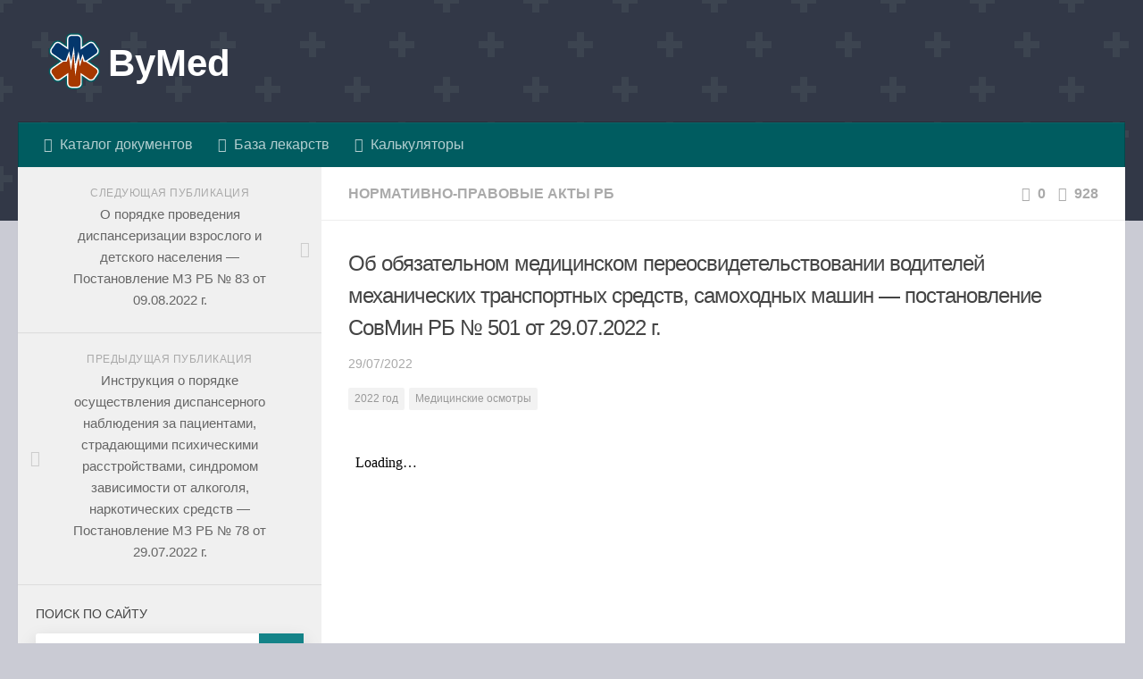

--- FILE ---
content_type: text/html; charset=UTF-8
request_url: https://bymed.top/docs/by-regulatory/post-sm-501-2259
body_size: 22092
content:
<!DOCTYPE html>
<html class="no-js" lang="ru-RU">
<head>
  <meta charset="UTF-8">
  <meta name="viewport" content="width=device-width, initial-scale=1.0">
  <link rel="profile" href="https://gmpg.org/xfn/11" />
  <link rel="pingback" href="https://bymed.top/xmlrpc.php">
  

    <title>Об обязательном медицинском переосвидетельствовании водителей механических транспортных средств, самоходных машин &#8212; постановление СовМин РБ № 501 от 29.07.2022 г. &#8212; ByMed</title>
<meta name='robots' content='max-image-preview:large' />
	<style>img:is([sizes="auto" i], [sizes^="auto," i]) { contain-intrinsic-size: 3000px 1500px }</style>
	<script>document.documentElement.className = document.documentElement.className.replace("no-js","js");</script>
<link rel="alternate" type="application/rss+xml" title="ByMed &raquo; Лента" href="https://bymed.top/feed" />
<link rel="alternate" type="application/rss+xml" title="ByMed &raquo; Лента комментариев" href="https://bymed.top/comments/feed" />
<link rel="alternate" type="application/rss+xml" title="ByMed &raquo; Лента комментариев к &laquo;Об обязательном медицинском переосвидетельствовании водителей механических транспортных средств, самоходных машин &#8212; постановление СовМин РБ № 501 от 29.07.2022 г.&raquo;" href="https://bymed.top/docs/by-regulatory/post-sm-501-2259/feed" />
<script type="text/javascript">
/* <![CDATA[ */
window._wpemojiSettings = {"baseUrl":"https:\/\/s.w.org\/images\/core\/emoji\/16.0.1\/72x72\/","ext":".png","svgUrl":"https:\/\/s.w.org\/images\/core\/emoji\/16.0.1\/svg\/","svgExt":".svg","source":{"concatemoji":"https:\/\/bymed.top\/wp-includes\/js\/wp-emoji-release.min.js?ver=6.8.3"}};
/*! This file is auto-generated */
!function(s,n){var o,i,e;function c(e){try{var t={supportTests:e,timestamp:(new Date).valueOf()};sessionStorage.setItem(o,JSON.stringify(t))}catch(e){}}function p(e,t,n){e.clearRect(0,0,e.canvas.width,e.canvas.height),e.fillText(t,0,0);var t=new Uint32Array(e.getImageData(0,0,e.canvas.width,e.canvas.height).data),a=(e.clearRect(0,0,e.canvas.width,e.canvas.height),e.fillText(n,0,0),new Uint32Array(e.getImageData(0,0,e.canvas.width,e.canvas.height).data));return t.every(function(e,t){return e===a[t]})}function u(e,t){e.clearRect(0,0,e.canvas.width,e.canvas.height),e.fillText(t,0,0);for(var n=e.getImageData(16,16,1,1),a=0;a<n.data.length;a++)if(0!==n.data[a])return!1;return!0}function f(e,t,n,a){switch(t){case"flag":return n(e,"\ud83c\udff3\ufe0f\u200d\u26a7\ufe0f","\ud83c\udff3\ufe0f\u200b\u26a7\ufe0f")?!1:!n(e,"\ud83c\udde8\ud83c\uddf6","\ud83c\udde8\u200b\ud83c\uddf6")&&!n(e,"\ud83c\udff4\udb40\udc67\udb40\udc62\udb40\udc65\udb40\udc6e\udb40\udc67\udb40\udc7f","\ud83c\udff4\u200b\udb40\udc67\u200b\udb40\udc62\u200b\udb40\udc65\u200b\udb40\udc6e\u200b\udb40\udc67\u200b\udb40\udc7f");case"emoji":return!a(e,"\ud83e\udedf")}return!1}function g(e,t,n,a){var r="undefined"!=typeof WorkerGlobalScope&&self instanceof WorkerGlobalScope?new OffscreenCanvas(300,150):s.createElement("canvas"),o=r.getContext("2d",{willReadFrequently:!0}),i=(o.textBaseline="top",o.font="600 32px Arial",{});return e.forEach(function(e){i[e]=t(o,e,n,a)}),i}function t(e){var t=s.createElement("script");t.src=e,t.defer=!0,s.head.appendChild(t)}"undefined"!=typeof Promise&&(o="wpEmojiSettingsSupports",i=["flag","emoji"],n.supports={everything:!0,everythingExceptFlag:!0},e=new Promise(function(e){s.addEventListener("DOMContentLoaded",e,{once:!0})}),new Promise(function(t){var n=function(){try{var e=JSON.parse(sessionStorage.getItem(o));if("object"==typeof e&&"number"==typeof e.timestamp&&(new Date).valueOf()<e.timestamp+604800&&"object"==typeof e.supportTests)return e.supportTests}catch(e){}return null}();if(!n){if("undefined"!=typeof Worker&&"undefined"!=typeof OffscreenCanvas&&"undefined"!=typeof URL&&URL.createObjectURL&&"undefined"!=typeof Blob)try{var e="postMessage("+g.toString()+"("+[JSON.stringify(i),f.toString(),p.toString(),u.toString()].join(",")+"));",a=new Blob([e],{type:"text/javascript"}),r=new Worker(URL.createObjectURL(a),{name:"wpTestEmojiSupports"});return void(r.onmessage=function(e){c(n=e.data),r.terminate(),t(n)})}catch(e){}c(n=g(i,f,p,u))}t(n)}).then(function(e){for(var t in e)n.supports[t]=e[t],n.supports.everything=n.supports.everything&&n.supports[t],"flag"!==t&&(n.supports.everythingExceptFlag=n.supports.everythingExceptFlag&&n.supports[t]);n.supports.everythingExceptFlag=n.supports.everythingExceptFlag&&!n.supports.flag,n.DOMReady=!1,n.readyCallback=function(){n.DOMReady=!0}}).then(function(){return e}).then(function(){var e;n.supports.everything||(n.readyCallback(),(e=n.source||{}).concatemoji?t(e.concatemoji):e.wpemoji&&e.twemoji&&(t(e.twemoji),t(e.wpemoji)))}))}((window,document),window._wpemojiSettings);
/* ]]> */
</script>
<style id='wp-emoji-styles-inline-css' type='text/css'>

	img.wp-smiley, img.emoji {
		display: inline !important;
		border: none !important;
		box-shadow: none !important;
		height: 1em !important;
		width: 1em !important;
		margin: 0 0.07em !important;
		vertical-align: -0.1em !important;
		background: none !important;
		padding: 0 !important;
	}
</style>
<link rel='stylesheet' id='wp-block-library-css' href='https://bymed.top/wp-includes/css/dist/block-library/style.min.css?ver=6.8.3' type='text/css' media='all' />
<style id='classic-theme-styles-inline-css' type='text/css'>
/*! This file is auto-generated */
.wp-block-button__link{color:#fff;background-color:#32373c;border-radius:9999px;box-shadow:none;text-decoration:none;padding:calc(.667em + 2px) calc(1.333em + 2px);font-size:1.125em}.wp-block-file__button{background:#32373c;color:#fff;text-decoration:none}
</style>
<style id='global-styles-inline-css' type='text/css'>
:root{--wp--preset--aspect-ratio--square: 1;--wp--preset--aspect-ratio--4-3: 4/3;--wp--preset--aspect-ratio--3-4: 3/4;--wp--preset--aspect-ratio--3-2: 3/2;--wp--preset--aspect-ratio--2-3: 2/3;--wp--preset--aspect-ratio--16-9: 16/9;--wp--preset--aspect-ratio--9-16: 9/16;--wp--preset--color--black: #000000;--wp--preset--color--cyan-bluish-gray: #abb8c3;--wp--preset--color--white: #ffffff;--wp--preset--color--pale-pink: #f78da7;--wp--preset--color--vivid-red: #cf2e2e;--wp--preset--color--luminous-vivid-orange: #ff6900;--wp--preset--color--luminous-vivid-amber: #fcb900;--wp--preset--color--light-green-cyan: #7bdcb5;--wp--preset--color--vivid-green-cyan: #00d084;--wp--preset--color--pale-cyan-blue: #8ed1fc;--wp--preset--color--vivid-cyan-blue: #0693e3;--wp--preset--color--vivid-purple: #9b51e0;--wp--preset--gradient--vivid-cyan-blue-to-vivid-purple: linear-gradient(135deg,rgba(6,147,227,1) 0%,rgb(155,81,224) 100%);--wp--preset--gradient--light-green-cyan-to-vivid-green-cyan: linear-gradient(135deg,rgb(122,220,180) 0%,rgb(0,208,130) 100%);--wp--preset--gradient--luminous-vivid-amber-to-luminous-vivid-orange: linear-gradient(135deg,rgba(252,185,0,1) 0%,rgba(255,105,0,1) 100%);--wp--preset--gradient--luminous-vivid-orange-to-vivid-red: linear-gradient(135deg,rgba(255,105,0,1) 0%,rgb(207,46,46) 100%);--wp--preset--gradient--very-light-gray-to-cyan-bluish-gray: linear-gradient(135deg,rgb(238,238,238) 0%,rgb(169,184,195) 100%);--wp--preset--gradient--cool-to-warm-spectrum: linear-gradient(135deg,rgb(74,234,220) 0%,rgb(151,120,209) 20%,rgb(207,42,186) 40%,rgb(238,44,130) 60%,rgb(251,105,98) 80%,rgb(254,248,76) 100%);--wp--preset--gradient--blush-light-purple: linear-gradient(135deg,rgb(255,206,236) 0%,rgb(152,150,240) 100%);--wp--preset--gradient--blush-bordeaux: linear-gradient(135deg,rgb(254,205,165) 0%,rgb(254,45,45) 50%,rgb(107,0,62) 100%);--wp--preset--gradient--luminous-dusk: linear-gradient(135deg,rgb(255,203,112) 0%,rgb(199,81,192) 50%,rgb(65,88,208) 100%);--wp--preset--gradient--pale-ocean: linear-gradient(135deg,rgb(255,245,203) 0%,rgb(182,227,212) 50%,rgb(51,167,181) 100%);--wp--preset--gradient--electric-grass: linear-gradient(135deg,rgb(202,248,128) 0%,rgb(113,206,126) 100%);--wp--preset--gradient--midnight: linear-gradient(135deg,rgb(2,3,129) 0%,rgb(40,116,252) 100%);--wp--preset--font-size--small: 13px;--wp--preset--font-size--medium: 20px;--wp--preset--font-size--large: 36px;--wp--preset--font-size--x-large: 42px;--wp--preset--spacing--20: 0.44rem;--wp--preset--spacing--30: 0.67rem;--wp--preset--spacing--40: 1rem;--wp--preset--spacing--50: 1.5rem;--wp--preset--spacing--60: 2.25rem;--wp--preset--spacing--70: 3.38rem;--wp--preset--spacing--80: 5.06rem;--wp--preset--shadow--natural: 6px 6px 9px rgba(0, 0, 0, 0.2);--wp--preset--shadow--deep: 12px 12px 50px rgba(0, 0, 0, 0.4);--wp--preset--shadow--sharp: 6px 6px 0px rgba(0, 0, 0, 0.2);--wp--preset--shadow--outlined: 6px 6px 0px -3px rgba(255, 255, 255, 1), 6px 6px rgba(0, 0, 0, 1);--wp--preset--shadow--crisp: 6px 6px 0px rgba(0, 0, 0, 1);}:where(.is-layout-flex){gap: 0.5em;}:where(.is-layout-grid){gap: 0.5em;}body .is-layout-flex{display: flex;}.is-layout-flex{flex-wrap: wrap;align-items: center;}.is-layout-flex > :is(*, div){margin: 0;}body .is-layout-grid{display: grid;}.is-layout-grid > :is(*, div){margin: 0;}:where(.wp-block-columns.is-layout-flex){gap: 2em;}:where(.wp-block-columns.is-layout-grid){gap: 2em;}:where(.wp-block-post-template.is-layout-flex){gap: 1.25em;}:where(.wp-block-post-template.is-layout-grid){gap: 1.25em;}.has-black-color{color: var(--wp--preset--color--black) !important;}.has-cyan-bluish-gray-color{color: var(--wp--preset--color--cyan-bluish-gray) !important;}.has-white-color{color: var(--wp--preset--color--white) !important;}.has-pale-pink-color{color: var(--wp--preset--color--pale-pink) !important;}.has-vivid-red-color{color: var(--wp--preset--color--vivid-red) !important;}.has-luminous-vivid-orange-color{color: var(--wp--preset--color--luminous-vivid-orange) !important;}.has-luminous-vivid-amber-color{color: var(--wp--preset--color--luminous-vivid-amber) !important;}.has-light-green-cyan-color{color: var(--wp--preset--color--light-green-cyan) !important;}.has-vivid-green-cyan-color{color: var(--wp--preset--color--vivid-green-cyan) !important;}.has-pale-cyan-blue-color{color: var(--wp--preset--color--pale-cyan-blue) !important;}.has-vivid-cyan-blue-color{color: var(--wp--preset--color--vivid-cyan-blue) !important;}.has-vivid-purple-color{color: var(--wp--preset--color--vivid-purple) !important;}.has-black-background-color{background-color: var(--wp--preset--color--black) !important;}.has-cyan-bluish-gray-background-color{background-color: var(--wp--preset--color--cyan-bluish-gray) !important;}.has-white-background-color{background-color: var(--wp--preset--color--white) !important;}.has-pale-pink-background-color{background-color: var(--wp--preset--color--pale-pink) !important;}.has-vivid-red-background-color{background-color: var(--wp--preset--color--vivid-red) !important;}.has-luminous-vivid-orange-background-color{background-color: var(--wp--preset--color--luminous-vivid-orange) !important;}.has-luminous-vivid-amber-background-color{background-color: var(--wp--preset--color--luminous-vivid-amber) !important;}.has-light-green-cyan-background-color{background-color: var(--wp--preset--color--light-green-cyan) !important;}.has-vivid-green-cyan-background-color{background-color: var(--wp--preset--color--vivid-green-cyan) !important;}.has-pale-cyan-blue-background-color{background-color: var(--wp--preset--color--pale-cyan-blue) !important;}.has-vivid-cyan-blue-background-color{background-color: var(--wp--preset--color--vivid-cyan-blue) !important;}.has-vivid-purple-background-color{background-color: var(--wp--preset--color--vivid-purple) !important;}.has-black-border-color{border-color: var(--wp--preset--color--black) !important;}.has-cyan-bluish-gray-border-color{border-color: var(--wp--preset--color--cyan-bluish-gray) !important;}.has-white-border-color{border-color: var(--wp--preset--color--white) !important;}.has-pale-pink-border-color{border-color: var(--wp--preset--color--pale-pink) !important;}.has-vivid-red-border-color{border-color: var(--wp--preset--color--vivid-red) !important;}.has-luminous-vivid-orange-border-color{border-color: var(--wp--preset--color--luminous-vivid-orange) !important;}.has-luminous-vivid-amber-border-color{border-color: var(--wp--preset--color--luminous-vivid-amber) !important;}.has-light-green-cyan-border-color{border-color: var(--wp--preset--color--light-green-cyan) !important;}.has-vivid-green-cyan-border-color{border-color: var(--wp--preset--color--vivid-green-cyan) !important;}.has-pale-cyan-blue-border-color{border-color: var(--wp--preset--color--pale-cyan-blue) !important;}.has-vivid-cyan-blue-border-color{border-color: var(--wp--preset--color--vivid-cyan-blue) !important;}.has-vivid-purple-border-color{border-color: var(--wp--preset--color--vivid-purple) !important;}.has-vivid-cyan-blue-to-vivid-purple-gradient-background{background: var(--wp--preset--gradient--vivid-cyan-blue-to-vivid-purple) !important;}.has-light-green-cyan-to-vivid-green-cyan-gradient-background{background: var(--wp--preset--gradient--light-green-cyan-to-vivid-green-cyan) !important;}.has-luminous-vivid-amber-to-luminous-vivid-orange-gradient-background{background: var(--wp--preset--gradient--luminous-vivid-amber-to-luminous-vivid-orange) !important;}.has-luminous-vivid-orange-to-vivid-red-gradient-background{background: var(--wp--preset--gradient--luminous-vivid-orange-to-vivid-red) !important;}.has-very-light-gray-to-cyan-bluish-gray-gradient-background{background: var(--wp--preset--gradient--very-light-gray-to-cyan-bluish-gray) !important;}.has-cool-to-warm-spectrum-gradient-background{background: var(--wp--preset--gradient--cool-to-warm-spectrum) !important;}.has-blush-light-purple-gradient-background{background: var(--wp--preset--gradient--blush-light-purple) !important;}.has-blush-bordeaux-gradient-background{background: var(--wp--preset--gradient--blush-bordeaux) !important;}.has-luminous-dusk-gradient-background{background: var(--wp--preset--gradient--luminous-dusk) !important;}.has-pale-ocean-gradient-background{background: var(--wp--preset--gradient--pale-ocean) !important;}.has-electric-grass-gradient-background{background: var(--wp--preset--gradient--electric-grass) !important;}.has-midnight-gradient-background{background: var(--wp--preset--gradient--midnight) !important;}.has-small-font-size{font-size: var(--wp--preset--font-size--small) !important;}.has-medium-font-size{font-size: var(--wp--preset--font-size--medium) !important;}.has-large-font-size{font-size: var(--wp--preset--font-size--large) !important;}.has-x-large-font-size{font-size: var(--wp--preset--font-size--x-large) !important;}
:where(.wp-block-post-template.is-layout-flex){gap: 1.25em;}:where(.wp-block-post-template.is-layout-grid){gap: 1.25em;}
:where(.wp-block-columns.is-layout-flex){gap: 2em;}:where(.wp-block-columns.is-layout-grid){gap: 2em;}
:root :where(.wp-block-pullquote){font-size: 1.5em;line-height: 1.6;}
</style>
<link rel='stylesheet' id='hueman-main-style-css' href='https://bymed.top/wp-content/themes/hueman/assets/front/css/main.min.css?ver=999.3.4.39' type='text/css' media='all' />
<style id='hueman-main-style-inline-css' type='text/css'>
body { font-family:Arial, sans-serif;font-size:1.00rem }@media only screen and (min-width: 720px) {
        .nav > li { font-size:1.00rem; }
      }.sidebar .widget { padding-left: 20px; padding-right: 20px; padding-top: 20px; }::selection { background-color: #0a707a; }
::-moz-selection { background-color: #0a707a; }a,a+span.hu-external::after,.themeform label .required,#flexslider-featured .flex-direction-nav .flex-next:hover,#flexslider-featured .flex-direction-nav .flex-prev:hover,.post-hover:hover .post-title a,.post-title a:hover,.sidebar.s1 .post-nav li a:hover i,.content .post-nav li a:hover i,.post-related a:hover,.sidebar.s1 .widget_rss ul li a,#footer .widget_rss ul li a,.sidebar.s1 .widget_calendar a,#footer .widget_calendar a,.sidebar.s1 .alx-tab .tab-item-category a,.sidebar.s1 .alx-posts .post-item-category a,.sidebar.s1 .alx-tab li:hover .tab-item-title a,.sidebar.s1 .alx-tab li:hover .tab-item-comment a,.sidebar.s1 .alx-posts li:hover .post-item-title a,#footer .alx-tab .tab-item-category a,#footer .alx-posts .post-item-category a,#footer .alx-tab li:hover .tab-item-title a,#footer .alx-tab li:hover .tab-item-comment a,#footer .alx-posts li:hover .post-item-title a,.comment-tabs li.active a,.comment-awaiting-moderation,.child-menu a:hover,.child-menu .current_page_item > a,.wp-pagenavi a{ color: #0a707a; }input[type="submit"],.themeform button[type="submit"],.sidebar.s1 .sidebar-top,.sidebar.s1 .sidebar-toggle,#flexslider-featured .flex-control-nav li a.flex-active,.post-tags a:hover,.sidebar.s1 .widget_calendar caption,#footer .widget_calendar caption,.author-bio .bio-avatar:after,.commentlist li.bypostauthor > .comment-body:after,.commentlist li.comment-author-admin > .comment-body:after{ background-color: #0a707a; }.post-format .format-container { border-color: #0a707a; }.sidebar.s1 .alx-tabs-nav li.active a,#footer .alx-tabs-nav li.active a,.comment-tabs li.active a,.wp-pagenavi a:hover,.wp-pagenavi a:active,.wp-pagenavi span.current{ border-bottom-color: #0a707a!important; }.sidebar.s2 .post-nav li a:hover i,
.sidebar.s2 .widget_rss ul li a,
.sidebar.s2 .widget_calendar a,
.sidebar.s2 .alx-tab .tab-item-category a,
.sidebar.s2 .alx-posts .post-item-category a,
.sidebar.s2 .alx-tab li:hover .tab-item-title a,
.sidebar.s2 .alx-tab li:hover .tab-item-comment a,
.sidebar.s2 .alx-posts li:hover .post-item-title a { color: #82b965; }
.sidebar.s2 .sidebar-top,.sidebar.s2 .sidebar-toggle,.post-comments,.jp-play-bar,.jp-volume-bar-value,.sidebar.s2 .widget_calendar caption{ background-color: #82b965; }.sidebar.s2 .alx-tabs-nav li.active a { border-bottom-color: #82b965; }
.post-comments::before { border-right-color: #82b965; }
      .search-expand,
              #nav-topbar.nav-container { background-color: #33363b}@media only screen and (min-width: 720px) {
                #nav-topbar .nav ul { background-color: #33363b; }
              }#header { background-color: #323847; }
@media only screen and (min-width: 720px) {
  #nav-header .nav ul { background-color: #323847; }
}
        #header #nav-mobile { background-color: #005c60; }#nav-header.nav-container, #main-header-search .search-expand { background-color: #005c60; }
@media only screen and (min-width: 720px) {
  #nav-header .nav ul { background-color: #005c60; }
}
        img { -webkit-border-radius: 3px; border-radius: 3px; }body { background-color: #cacbd4; }
</style>
<link rel='stylesheet' id='theme-stylesheet-css' href='https://bymed.top/wp-content/themes/bymed-hueman/style.css?ver=999.3.4.39' type='text/css' media='all' />
<link rel='stylesheet' id='hueman-font-awesome-css' href='https://bymed.top/wp-content/themes/hueman/assets/front/css/font-awesome.min.css?ver=999.3.4.39' type='text/css' media='all' />
<script type="text/javascript" src="https://bymed.top/wp-includes/js/jquery/jquery.min.js?ver=3.7.1" id="jquery-core-js"></script>
<script type="text/javascript" src="https://bymed.top/wp-includes/js/jquery/jquery-migrate.min.js?ver=3.4.1" id="jquery-migrate-js"></script>
<link rel="https://api.w.org/" href="https://bymed.top/wp-json/" /><link rel="alternate" title="JSON" type="application/json" href="https://bymed.top/wp-json/wp/v2/posts/2259" /><link rel="EditURI" type="application/rsd+xml" title="RSD" href="https://bymed.top/xmlrpc.php?rsd" />
<meta name="generator" content="WordPress 6.8.3" />
<link rel="canonical" href="https://bymed.top/docs/by-regulatory/post-sm-501-2259" />
<link rel='shortlink' href='https://bymed.top/?p=2259' />
<link rel="alternate" title="oEmbed (JSON)" type="application/json+oembed" href="https://bymed.top/wp-json/oembed/1.0/embed?url=https%3A%2F%2Fbymed.top%2Fdocs%2Fby-regulatory%2Fpost-sm-501-2259" />
<link rel="alternate" title="oEmbed (XML)" type="text/xml+oembed" href="https://bymed.top/wp-json/oembed/1.0/embed?url=https%3A%2F%2Fbymed.top%2Fdocs%2Fby-regulatory%2Fpost-sm-501-2259&#038;format=xml" />
<!-- Analytics by WP Statistics - https://wp-statistics.com -->
    <!-- Global site tag (gtag.js) - Google Analytics -->
    <script async src="https://www.googletagmanager.com/gtag/js?id=UA-131829280-2"></script>
    <script> window.dataLayer = window.dataLayer || [];  function gtag(){dataLayer.push(arguments);}  gtag('js', new Date());  gtag('config', 'UA-131829280-2'); </script>
    
    <!-- Yandex.RTB -->
    <script>window.yaContextCb=window.yaContextCb||[]</script>
    <script src="https://yandex.ru/ads/system/context.js" async></script>
        <link rel="icon" type="image/x-icon" sizes="120x120" href="/favicon.ico">
    <link rel="icon" type="image/png" sizes="120x120" href="/favicon.png">
                <meta name="description" content="В помощь практикующему медику"/>
            <meta name="keywords" content="2022 год,Медицинские осмотры"/>
 
            <meta property="og:title" content="Об обязательном медицинском переосвидетельствовании водителей механических транспортных средств, самоходных машин &#8212; постановление СовМин РБ № 501 от 29.07.2022 г."/>
            <meta property="og:description" content="В помощь практикующему медику"/>
            <meta property="og:type" content="article"/>
            <meta property="og:url" content="https://bymed.top/docs/by-regulatory/post-sm-501-2259"/>
            <meta property="og:site_name" content="ByMed"/>
            <meta property="og:image" content="https://bymed.top/wp-content/themes/bymed-hueman/opengraph_image.png"/>
        <!--[if lt IE 9]>
<script src="https://bymed.top/wp-content/themes/hueman/assets/front/js/ie/html5shiv-printshiv.min.js"></script>
<script src="https://bymed.top/wp-content/themes/hueman/assets/front/js/ie/selectivizr.js"></script>
<![endif]-->
<!-- bymed styles gen. --><style type="text/css">@import url(https://fonts.googleapis.com/css?family=Source+Sans+Pro:400,300);#wrap404 a{color:white;text-decoration:none;border-bottom:1px solid rgba(255,255,255,0.5);transition:all 0.5s ease;-moz-transition:all 0.5s ease;-o-transition:all 0.5s ease;-webkit-transition:all 0.5s ease;margin-right:10px}#wrap404 a:last-child{margin-right:0px}#wrap404 a:hover{text-shadow:0px 0px 1px rgba(255,255,255,.5);border-bottom:1px solid rgba(255,255,255,1)}#noscript-warning{width:100%;text-align:center;background-color:rgba(0,0,0,0.2);font-weight:300;color:white;padding-top:10px;padding-bottom:10px}#wrap404{float:right;margin:0 auto;height:auto;position:relative;margin:25px}#main-content{float:right;max-width:45%;font-weight:300;font-size:18px;padding-bottom:40px;line-height:28px}#main-content h1{margin:0px;font-weight:400;font-size:20px;margin-bottom:40px;line-height:normal}#navigation{margin-top:2%}#navigation a.navigation{display:block;float:left;background-color:#335B67;padding-left:15px;padding-right:15px;color:white;height:41px;line-height:41px;text-decoration:none;font-size:16px;transition:all 0.5s ease;-moz-transition:all 0.5s ease;-o-transition:all 0.5s ease;-webkit-transition:all 0.5s ease;margin-right:2%;margin-bottom:2%;border-bottom:none}#navigation a.navigation i{line-height:41px}#navigation a.navigation:hover{background-color:rgba(0, 130, 104, 0.7);border-bottom:none}#wordsearch{width:45%;float:left}#wordsearch ul{margin:0px;padding:0px}#wordsearch ul li{float:left;width:12%;background-color:#335B67;list-style:none;margin-right:0.5%;margin-bottom:0.5%;padding:0;display:block;text-align:center;color:rgba(255,255,255,0.7);text-transform:uppercase;overflow:hidden;font-size:24px;font-size:1.6vw;font-weight:300;transition:background-color 0.75s ease;-moz-transition:background-color 0.75s ease;-webkit-transition:background-color 0.75s ease;-o-transition:background-color 0.75s ease}#wordsearch ul li.selected{background-color:rgba(0, 130, 104, 0.7);color:rgba(255,255,255,1);font-weight:400}#search{margin-top:30px}#search input[type='text']{width:88%;height:41px;padding-left:15px;padding-rigt:15px;box-sizing:border-box;-moz-box-sizing:border-box;background-color:rgba(0,0,0,0.2);border:none;outline:none;-webkit-appearance:none;font-size:16px;font-weight:300;color:white;font-family:'Source Sans Pro', sans-serif;transition:all 0.5s ease;-moz-transition:all 0.5s ease;-o-transition:all 0.5s ease;-webkit-transition:all 0.5s ease;border-radius:0px}#search .input-search{width:10%;float:right;height:41px;background-color:rgba(0,0,0,0.2);outline:none;border:none;-webkit-appearance:none;font-family:'Source Sans Pro', sans-serif;color:white;font-weight:300;font-size:16px;cursor:pointer;transition:all 0.5s ease;-moz-transition:all 0.5s ease;-o-transition:all 0.5s ease;-webkit-transition:all 0.5s ease;text-align:center}#search .input-search:hover{background-color:rgba(26,188,156,0.7)}@media all and (max-width:899px){#wrap404{width:90%}}@media all and (max-width:799px){#wrap404{width:90%;height:auto;margin-top:40px;top:0%}#wordsearch{width:90%;float:none;margin:0 auto}#wordsearch ul li{font-size:4vw}#main-content{float:none;width:90%;max-width:90%;margin:0 auto;margin-top:30px;text-align:justify}#main-content h1{text-align:left}#search input[type='text']{width:84%}#search .input-search{width:15%}}@media all and (max-width:499px){#main-content h1{font-size:28px}}.post-standard.post-doc.post-unactual{border-left:5px solid #ffbbbb;padding-left:10px;margin-left:-15px;opacity:0.7}.post-standard.post-doc .post-inner{padding-left:0px;width:100%}.post-standard.post-doc .post-thumbnail{display:contents;float:right}.post-standard.post-doc .post-thumbnail .post-comments{top:0px;padding:1px 7px}.post-standard.post-doc .post-thumbnail .post-comments::before{top:5px}.post-standard.post-doc .post-meta .post-date{padding-right:100px}div.drug-description{padding:5px 10px;background-color:#f9f9f9;border:1px solid gray;margin-bottom:5px}div.drug-description p:nth-child(1n){margin-top:5px !important}.drug-instruction-header{color:#0b85d4;border-bottom:2px dotted #0b85d4;cursor:pointer;padding:3px 0px 6px 6px}#drug-instruction{display:block;}.drug-search input.search{width:100%}.drug-search ul.drug-placeholder{border-top:none;border-left:2px solid #e4e4e4;border-right:2px solid #e4e4e4;border-bottom:1px solid #e4e4e4;margin:0;max-height:500px;overflow-y:auto;overflow-x:hidden}.drug-search ul.drug-placeholder li.drug-item{list-style:none;background-color:#f0f0f0;border-bottom:1px solid #e4e4e4}.drug-search ul.drug-placeholder li.drug-item a{margin:10px;line-height:24px;color:#555;display:inline-block;width:100%;border-bottom:none}.drug-search ul.drug-placeholder li.drug-item a span{display:block;font-size:12px;padding:0 3px;opacity:0.6;font-weight:bold}.drug-search ul.drug-placeholder li.drug-item:hover{background-color:#e6e6e6}#not-found{background-color:#efd5d5}#not-found:before{border-bottom-color:#efd5d5}.instruction-hidden{display:none}@import url('https://fonts.googleapis.com/css?family=Comfortaa');header#header, #footer-bottom{background:radial-gradient(circle, transparent 20%, #323847 20%, #323847 80%, transparent 80%, transparent), radial-gradient(circle, transparent 20%, #323847 20%, #323847 80%, transparent 80%, transparent) 50px 50px, linear-gradient(#3c4450 8px, transparent 8px) 0 -4px, linear-gradient(90deg, #3c4450 8px, transparent 8px) -4px 0;background-color:#323847;background-size:100px 100px, 100px 100px, 50px 50px, 50px 50px}#copyright p{margin-top:9px;text-align:left;float:left;padding:5px}#footer_counters{text-align:right;padding:5px 0 0 0}@media (max-width:720px){#footer_counters, #copyright p{text-align:center}#copyright p{float:inherit !important}}.entry{font-size:16px;color:black}.no-padding{padding:0 !important}.no-margin{margin:0 !important}.content .entry h1, .content h1.post-title{font-size:30px}.content .entry h2{font-size:26px;font-weight:normal;margin:28px 0 10px 0;color:#2e75b5}.content .entry h3{font-size:21px;font-weight:normal;margin:24px 0 10px 5px;color:#2e75b5}.content .entry h4{font-size:20px;font-weight:normal;margin:22px 0 10px 8px;color:#1F3763}.content .entry h5{font-size:17px;font-weight:normal;margin:18px 0 8px 12px;color:#1F3763}.content .entry h6{font-weight:lighter;font-size:17px;margin:16px 0 5px 14px}.entry p{margin:15px 3px 5px 10px}.entry b,.entry strong{font-weight:600}.entry i,.entry em{font-style:italic}.entry a{text-decoration:none;padding-bottom:2px;border-bottom:1px dotted #008a7f}.content .entry h1 span,.content .entry h2 span,.content .entry h3 span,.content .entry h4 span,.content .entry h5 span,.content .entry h6 span{font-size:16px;float:right;color:#585858 !important}.content .entry h1 span select,.content .entry h2 span select,.content .entry h3 span select,.content .entry h4 span select,.content .entry h5 span select,.content .entry h6 span select{display:inline-block}.align-center{text-align:center;float:inherit;margin:auto auto}.align-right{text-align:right;float:right}.align-left{text-align:left;float:left}.width-full{width:100%}.width-half{width:50%}.width-auto{width:auto}.entry .font-italic{font-style:italic}.entry .font-bold{font-weight:bold}.entry i.fa, .entry .font-normal{font-style:normal}.entry .font-lighter{font-weight:lighter}.entry .font-xs{font-size:11px}.entry .font-sm{font-size:14px}.entry .font-md{font-size:17px}.entry .font-lg{font-size:20px}.entry table.border-none,.entry table.border-none td,.entry table.border-none tr,.entry table.border-none th,.entry table.border-outer td,.entry table.border-outer th,.entry table.border-outer tr{border:none}.entry table.border-outer,.entry table.border-inner tr,.entry table.border-inner th,.entry table.border-inner td{border:1px solid darkgray}.entry table th{background:#ddeedd}.entry table.background-none,.entry table.background-none th,.entry table.background-none td,.entry table.background-none tr,.entry table.background-none tr.alt{background:transparent}.comment .comment-body blockquote p, .entry blockquote p{margin:13px 10px 15px 20px}.comment .comment-body code , .entry code{font-size:18px;border:1px solid #ccc;border-radius:3px;display:inline;padding:5px 10px;margin:5px;line-height:40px}.comment blockquote{width:95%}.comment blockquote, .entry blockquote{background-color:#eee;padding:0;border:2px solid #ddd;border-radius:5px;display:block}.comment blockquote.red, .entry blockquote.red{background-color:#fee;border-color:#e8c8c8}.comment blockquote.red:before, .entry blockquote.red:before{color:#e8c8c8}.comment blockquote:before, .entry blockquote:before{top:3px !important;left:3px !important;width:20px;height:20px;font-size:10px !important;opacity:0.5}.post-source{margin-bottom:10px;font-size:12px}.post-source .source-value{color:#6f6f6f}.post-source .source-value a{font-style:italic}.post-tags a.active{background-color:#025c65;color:white;font-weight:400}div.post-tags .post-tags-list span{padding-left:10px}div.post-tags .post-tags-list .post-tags-title{padding-top:10px;width:100%}div.post-tags strong{color:black;font-weight:bold;font-size:16px;padding-bottom:8px}.post-tags-list{font-size:16px;padding-top:8px}.post-keywords span{vertical-align:top}.post-keywords .post-tags-title{font-weight:bold}.post-keywords .keywords-value{max-height:70px;overflow-y:auto} .sidebar-content .widget_categories li.current-cat > a{font-weight:bold}.sidebar-content .widget_categories li.cat-item{padding:5px 0;border:none;border-width:0}.sidebar-content .widget_categories ul.children{margin:0 0 0 5px;border-left:1px dotted #bfbfbf;padding:0 0 0 15px}.widget .btn:hover,.entry .btn:hover,.content .btn:hover,.btn:hover{box-shadow:0 1px 5px rgba(0,0,0,.6), inset 0 1px 0 rgba(255,255,255,.3);color:#eee}.widget .btn:active,.entry .btn:active,.content .btn:active,.btn:active{box-shadow:0 2px 4px rgba(0,0,0,.3), inset 0px 0px 2px black}.widget .btn,.entry .btn,.content .btn,.btn{font-style:normal;text-align:center;text-decoration:none !important;padding:5px 10px;color:#fff;display:inline-block;font-size:18px;line-height:1.5em;-moz-border-radius:4px;-webkit-border-radius:4px;border-radius:4px;text-shadow:0 -1px 0 rgba(0,0,0,.5);box-shadow:0 2px 4px rgba(0,0,0,.3), inset 0 1px 0 rgba(255,255,255,.4);border:1px solid;cursor:pointer;background-color:#aaa;border-color:#999}.btn.btn-blue{background-color:#09c;background-image:-webkit-linear-gradient(#009fd4,#09c,#0086b2);background-image:-moz-linear-gradient(#009fd4,#09c,#0086b2);border-color:#0086b2}.btn.btn-green{background:#009a8f;background-image:-webkit-linear-gradient(#09AA88,#009a8f,#008a7f);background-image:-moz-linear-gradient(#09AA88,#009a8f,#008a7f);border-color:#119999}.btn.btn-dark{background:#323847;background-image:-webkit-linear-gradient(#3C4450,#212B42,#323847);background-image:-moz-linear-gradient(#3C4450,#212B42,#323847);border-color:#212B42}.btn.btn-xs{padding:3px 5px;font-size:11px}.btn.btn-sm{padding:5px 10px;font-size:14px}.btn.btn-md{padding:8px 16px}.btn.btn-lg{padding:10px 20px;font-size:22px}.btn.btn-block{display:block}.google-drive-preview{height:700px}@media (max-height:1000px){.google-drive-preview{height:800px}}@media (max-height:900px){.google-drive-preview{height:700px}}@media (max-height:800px){.google-drive-preview{height:600px}}@media (max-height:700px){.google-drive-preview{height:500px}}@media (max-height:600px){.google-drive-preview{height:400px}}.post-comments{white-space:nowrap} .post-comments .fa.fa-pad{padding-left:5px}li.comments.views{margin-left:14px;color:#aaa} .search-field{margin:3px;font-size:14px;line-height:20px}.search-field label{cursor:pointer}.search-field input[type="radio"]:checked{background-color:red}.search-field input{vertical-align:middle;margin-bottom:5px}div.post-thumbnail{min-height:50px;background-color:rgba(0,0,0,0.05);background:url([data-uri]) repeat}.content .notebox:before{border-top-color:#dedede}.content .notebox:before,.content .notebox:after{border-bottom-color:#e8f7f2}.content .notebox{background-color:#e8f7f2;color:#333;border:1px solid #dedede}div.separator{width:100%;border-bottom:1px solid #ececec;margin:25px 0;line-height:0px;height:2px}@media only screen and (max-width:479px){.post-inner .post-thumbnail{margin-left:-90px;max-width:85px}.post-inner .post-thumbnail a.post-comments{padding:1px 5px;font-size:.6rem}.post-inner .post-thumbnail .post-comments i{margin-right:3px;font-size:.8em}}.commentlist li li .avatar{width:36px !important;height:36px !important}div.logo-tagline-group{display:inline-block}article div.post-inner.post-shorted{padding-left:130px;border-bottom:none}article div.post-inner.post-shorted .post-thumbnail{margin-left:-130px;max-width:100px}article div.post-inner.post-shorted .post-comments{top:5px} .content .quiz_section{display:flex !important;flex-grow:1;flex-wrap:wrap}.content .qmn_question_answer, .content .quiz_section > div{border-bottom:1px solid #e3e3e3}.content .qmn_pagination{border-top:none}.mlw_qmn_question{max-width:90%}.mlw_qmn_message_before, .qmn_radio_answers, .qmn_check_answers, .quiz_section:nth-child(3n){width:100%}span.mlw_qmn_question_number{padding:0 5px 0 0;min-width:22px;text-align:center}.qmn_user_incorrect_answer{text-shadow:0 0 1px #f98080}.qmn_user_correct_answer{text-shadow:0 0 1px #00a200}.qmn_question_answer.qmn_question_answer_incorrect{border-left:6px solid #f98080}.qmn_question_answer.qmn_question_answer_correct{border-left:5px solid #00a200}.search-box .post-tags a{box-shadow:1px 1px 3px #bfbfbf}.search-box{padding:2%;background-color:#f5f8f5}.search-box p.sub{padding:3px 10px;margin-top:6px;color:black;border-left:2px solid #439469}.search-box p.sub a{text-decoration:underline;color:#3897a0}.search-box *{box-sizing:border-box}form.search-form{width:100%;margin-bottom:0}form.search-form .inner-form{background:#fff;display:-ms-flexbox;display:flex;width:auto;-ms-flex-pack:justify;justify-content:space-between;-ms-flex-align:center;align-items:center;box-shadow:0px 8px 20px 0px rgba(0, 0, 0, 0.15);border-radius:3px}form.search-form .inner-form .input-field.second-wrap{padding:0px 20px}.widget_search form.search-form .inner-form .input-field.second-wrap{padding:0px 10px}.widget_search form.search-form .inner-form .input-field input.search{padding:0}form.search-form .inner-form .input-field{height:60px}.widget_search form.search-form .inner-form .input-field{height:40px}form.search-form .inner-form .input-field input{height:100%;background:transparent;border:0;display:block;width:100%;font-size:16px;color:#555}form.search-form .inner-form .input-field input.placeholder{color:#888;font-size:16px}form.search-form .inner-form .input-field input:-moz-placeholder{color:#888;font-size:16px}form.search-form .inner-form .input-field input::-webkit-input-placeholder{color:#888;font-size:16px}form.search-form .inner-form .input-field input:hover, form.search-form .inner-form .input-field input:focus{box-shadow:none;outline:0;border-color:#fff}form.search-form .inner-form .input-field.first-wrap{width:200px;border-right:1px solid rgba(0, 0, 0, 0.1)}form.search-form .inner-form .input-field.first-wrap .choices__inner{background:transparent;border-radius:0;border:0;height:100%;color:#fff;display:-ms-flexbox;display:flex;-ms-flex-align:center;align-items:center;padding:10px 30px}form.search-form .inner-form .input-field.first-wrap .choices__inner .choices__list.choices__list--single{display:-ms-flexbox;display:flex;padding:0;-ms-flex-align:center;align-items:center;height:100%}form.search-form .inner-form .input-field.first-wrap .choices__inner .choices__item.choices__item--selectable.choices__placeholder{display:-ms-flexbox;display:flex;-ms-flex-align:center;align-items:center;height:100%;opacity:1;color:#888}form.search-form .inner-form .input-field.first-wrap .choices__inner .choices__list--single .choices__item{display:-ms-flexbox;display:flex;-ms-flex-align:center;align-items:center;height:100%;color:#555}form.search-form .inner-form .input-field.first-wrap .choices[data-type*="select-one"]:after{right:30px;border-color:#e5e5e5 transparent transparent transparent}form.search-form .inner-form .input-field.first-wrap .choices__list.choices__list--dropdown{border:0;background:#fff;padding:20px 30px;margin-top:2px;border-radius:4px;box-shadow:0px 8px 20px 0px rgba(0, 0, 0, 0.15)}form.search-form .inner-form .input-field.first-wrap .choices__list.choices__list--dropdown .choices__item--selectable{padding-right:0}form.search-form .inner-form .input-field.first-wrap .choices__list--dropdown .choices__item--selectable.is-highlighted{background:#fff;color:#148388}form.search-form .inner-form .input-field.first-wrap .choices__list--dropdown .choices__item{color:#555;min-height:24px}form.search-form .inner-form .input-field.second-wrap{-ms-flex-positive:1;flex-grow:1}form.search-form .inner-form .input-field.third-wrap{width:74px}form.search-form .inner-form .input-field.third-wrap .btn-search{height:100%;width:100%;white-space:nowrap;color:#fff;border:0;cursor:pointer;background:#148388;transition:all .2s ease-out, color .2s ease-out}form.search-form .inner-form .input-field.third-wrap .btn-search svg{width:16px}form.search-form .inner-form .input-field.third-wrap .btn-search:hover{background:#107271}form.search-form .inner-form .input-field.third-wrap .btn-search:focus{outline:0;box-shadow:none}.mobile-search{display:none !important} #extend-search-form .head-item{margin:15px 0 5px 0;font-weight:bold}#extend-search-form .inner-form{margin:10px 0px}#extend-search-form .btn-reset, #extend-search-form .inner-form .input-field{height:40px}#extend-search-form .inner-form .input-field.second-wrap{padding:0px 8px}#extend-search-form .inner-form .input-field.third-wrap{width:50px}#extend-search-form .inner-form .input-field.third-wrap.btn-only{width:100%}#extend-search-form .inner-form .input-field input::placeholder{font-size:14px;font-stretch:semi-condensed}#extend-search-form .btn-reset{margin:10px 0 5px 0;display:inline-block;width:100%;color:white;background:#464646;border:1px solid #7d7f84;cursor:pointer}#extend-search-form .btn-reset:hover{background:#505050}ul.es-checkboxes{background-color:#fff;border:1px solid #cacbd4;padding:5px;max-height:200px;overflow-y:auto;overflow-x:hidden;list-style:none}ul.es-checkboxes li{display:inline-block;margin:3px 0px}ul.es-checkboxes li label{display:inline-block;background-color:rgba(255, 255, 255, .9);border:2px solid rgba(139, 139, 139, .3);color:#adadad;border-radius:5px;white-space:nowrap;-webkit-touch-callout:none;-webkit-user-select:none;-moz-user-select:none;-ms-user-select:none;user-select:none;-webkit-tap-highlight-color:transparent;transition:all .2s}ul.es-checkboxes li label{padding:0px 8px;cursor:pointer;font-size:14px}ul.es-checkboxes li input[type="checkbox"]:checked + label, ul.es-checkboxes li input[type="radio"]:checked + label{border:2px solid #148388;background-color:#148388;color:#fff;transition:all .2s}ul.es-checkboxes li input[type="checkbox"], ul.es-checkboxes li input[type="radio"]{display:absolute}ul.es-checkboxes li input[type="checkbox"], ul.es-checkboxes li input[type="radio"]{position:absolute;opacity:0}ul.es-checkboxes li.item_all label{display:block;padding:0px}ul.es-checkboxes li.item_all{width:100%;text-align:center;margin:0 auto}ul.es-checkboxes li.item_all input:checked + label, ul.es-checkboxes li.item_all label{color:#4a4a4a;border:2px solid #d0d0d0;background:#eee;font-size:12px}ul.es-checkboxes li.item_all label::before, ul.es-checkboxes li.item_all input:checked + label::before{content:""} .tooltip{cursor:help;position:relative}.tooltip::before, .tooltip::after{position:absolute;left:50%;opacity:0;z-index:-100}.tooltip:hover::before, .tooltip:focus::before, .tooltip:hover::after, .tooltip:focus::after{opacity:1;z-index:100}.tooltip::before{border-style:solid;border-width:1em .75em 0 .75em;border-color:#3e474f transparent transparent transparent;bottom:100%;margin-left:-.5em;content:" "}.tooltip::after{background:#3e474f;border-radius:.25em;bottom:180%;color:white;width:17.5em;padding:1em;margin-left:-8.75em;content:attr(data-tip)}</style></head>

<body class="wp-singular post-template-default single single-post postid-2259 single-format-link wp-custom-logo wp-embed-responsive wp-theme-hueman wp-child-theme-bymed-hueman col-2cr full-width header-desktop-sticky header-mobile-sticky chrome">
<div id="wrapper">
  <a class="screen-reader-text skip-link" href="#content">Перейти к содержимому</a>
  
  <header id="header" class="main-menu-mobile-on one-mobile-menu main_menu header-ads-desktop header-ads-mobile  no-header-img">
        <nav class="nav-container group mobile-menu mobile-sticky " id="nav-mobile" data-menu-id="header-1">
  <div class="mobile-title-logo-in-header"><p class="site-title">                  <a class="custom-logo-link" href="https://bymed.top/" rel="home" title="ByMed | Главная страница">ByMed</a>                </p></div>
        
                    <!-- <div class="ham__navbar-toggler collapsed" aria-expanded="false">
          <div class="ham__navbar-span-wrapper">
            <span class="ham-toggler-menu__span"></span>
          </div>
        </div> -->
        <button class="ham__navbar-toggler-two collapsed" title="Menu" aria-expanded="false">
          <span class="ham__navbar-span-wrapper">
            <span class="line line-1"></span>
            <span class="line line-2"></span>
            <span class="line line-3"></span>
          </span>
        </button>
            
      <div class="nav-text"></div>
      <div class="nav-wrap container">
                <ul id="menu-%d0%b3%d0%bb%d0%b0%d0%b2%d0%bd%d0%be%d0%b5-%d0%bc%d0%b5%d0%bd%d1%8e" class="nav container-inner group"><li id="menu-item-1238" class="menu-item menu-item-type-custom menu-item-object-custom menu-item-1238"><a href="https://bymed.top/docs"><i class="fa fa-file-alt"></i>  Каталог документов</a></li>
<li id="menu-item-1098" class="menu-item menu-item-type-post_type menu-item-object-page menu-item-1098"><a href="https://bymed.top/drugs"><i class="fa fa-pills"></i>  База лекарств</a></li>
<li id="menu-item-1755" class="menu-item menu-item-type-custom menu-item-object-custom menu-item-1755"><a href="/calc"><i class="fa fa-calculator"></i>  Калькуляторы</a></li>
</ul>      </div>
</nav><!--/#nav-topbar-->  
  
  <div class="container group">
        <div class="container-inner">

                            <div class="group pad central-header-zone">
                  <div class="logo-tagline-group">
                      <a href="/" title="На главную">
<svg version="1.1" xmlns="https://www.w3.org/2000/svg" xmlns:xlink="https://www.w3.org/1999/xlink" preserveAspectRatio="xMidYMid meet" viewBox="740 515 291 100" width="250px" height="70px">
    <g data-item-type="text" data-item="Business" id="logo__item--business" class="logo__item">
        <g class="logo__item__inner" transform="translate(807.9053955078125 593.5143704956067) scale(1.8911166805903648 1.8911166805903648) rotate(0 0 0)">
            <text data-part-id="logo__item--business" dy="0" dominant-baseline="auto" alignment-baseline="auto" font-family="Arial" font-size="32px" fill="#fff" letter-spacing="0" font-weight="bold" font-style="normal">ByMed</text>
        </g>
    </g>

    <g data-item-type="image" data-item="Image" data-logo-item="" id="logo__item--logo_0" class="logo__item">
        <g class="logo__item__inner" transform="translate(703.4843082849073 519) scale(0.06813343226421849 0.06813343226421849) rotate(0 602.604239251713 656.7001181793089)">
            <g>
                <path fill="#005c60" d="M1350.3,966.2c-6.5-36.1-26.7-67.4-56.9-88.3c0,0-109.1-75.6-184.5-127.9   c75.4-52.2,184.5-127.9,184.5-127.9c38.4-26.6,59-69.5,59-113c0-27-7.9-54.2-24.4-78l-76.7-110.6c-20.9-30.1-52.2-50.3-88.3-56.8   c-36.1-6.5-72.5,1.4-102.7,22.2c0,0-53.1,36.8-106,73.5c0-64.4,0-128.9,0-128.9c0-75.7-61.6-137.2-137.2-137.2H682.7   c-75.7,0-137.2,61.6-137.2,137.2c0,0,0,64.6,0,128.9c-52.9-36.7-106-73.5-106-73.5c-30.1-20.9-66.6-28.8-102.7-22.2   c-36.1,6.5-67.4,26.7-88.3,56.9l-76.7,110.6c-16.5,23.8-24.4,51-24.4,78c0,43.5,20.6,86.4,59,113c0,0,109.1,75.6,184.5,127.9   c-75.4,52.2-184.5,127.9-184.5,127.9c-30.1,20.9-50.3,52.3-56.9,88.3c-1.5,8.3-2.2,16.5-2.2,24.7c0,27.7,8.4,54.7,24.5,77.9   l76.6,110.6c43.1,62.2,128.8,77.7,191,34.6c0,0,53.1-36.8,106-73.5c0,64.4,0,128.9,0,128.9c0,75.7,61.6,137.2,137.2,137.2h134.6   c75.7,0,137.2-61.6,137.2-137.2c0,0,0-64.6,0-128.9c52.9,36.7,106,73.5,106,73.5c62.2,43.1,147.8,27.6,190.9-34.6l76.7-110.6   c16.1-23.2,24.5-50.2,24.5-77.9C1352.6,982.8,1351.8,974.5,1350.3,966.2z" data-part-id="logo__item--logo_0__0"></path>
                <path fill="#FFFFFE" d="M1319.7,971.8c-5.1-27.9-20.6-52.1-43.9-68.3c0,0-167.2-115.9-221.5-153.5   c54.3-37.6,221.5-153.5,221.5-153.5c29.7-20.6,45.6-53.7,45.6-87.3c0-20.8-6.1-41.9-18.8-60.3l-76.7-110.6   c-16.1-23.3-40.4-38.9-68.2-43.9c-27.9-5-56,1.1-79.3,17.2c0,0-98.4,68.2-154.9,107.4c0-68.8,0-188.5,0-188.5   c0-58.5-47.6-106-106-106H682.7c-58.5,0-106,47.6-106,106c0,0,0,119.7,0,188.5c-56.5-39.2-154.9-107.4-154.9-107.4   c-23.3-16.1-51.5-22.2-79.3-17.2c-27.9,5.1-52.1,20.7-68.2,43.9l-76.7,110.6c-12.7,18.4-18.9,39.4-18.9,60.3   c0,33.6,15.9,66.7,45.6,87.3c0,0,167.2,115.9,221.5,153.5c-54.3,37.6-221.5,153.5-221.5,153.5c-23.3,16.1-38.9,40.4-43.9,68.3   c-1.1,6.4-1.7,12.8-1.7,19.1c0,21.4,6.5,42.2,18.9,60.2l76.6,110.6c33.3,48,99.5,60,147.6,26.7c0,0,98.4-68.2,154.9-107.4   c0,68.8,0,188.5,0,188.5c0,58.5,47.6,106,106,106h134.6c58.5,0,106-47.6,106-106c0,0,0-119.7,0-188.5   c56.5,39.2,154.9,107.4,154.9,107.4c48.1,33.3,114.3,21.3,147.6-26.7l76.6-110.6c12.4-17.9,18.9-38.8,18.9-60.2   C1321.4,984.5,1320.8,978.2,1319.7,971.8z" data-part-id="logo__item--logo_0__1"></path>
                <path fill="#04376C" d="M242,570.9l235.7,163.4H544L626.8,513l44.8,240.6l65.2-355.2L773,818.8l72.5-299.6l38.7,241.6l57.2-177.7   L990.5,732l34.1,0.6L1258,570.9c34-23.5,42.4-70.2,18.9-104.2l-76.7-110.6c-23.5-34-70.2-42.4-104.2-18.9L892.1,478.6V230.5   c0-41.3-33.5-74.9-74.8-74.9H682.7c-41.3,0-74.8,33.5-74.8,74.9v248.1L404,337.2c-34-23.5-80.6-15.1-104.2,18.9l-76.7,110.6   C199.6,500.7,208.1,547.3,242,570.9z" data-part-id="logo__item--logo_0__2"></path>
                
                <path fill="#A63800" d="M1258,929.1l-239.3-165.9h-56.2l-23.9-95.9L878.2,871l-33.7-207.8l-73.8,428.6l-43.5-529.1l-58,403.5   L616,623.1l-45.9,137.7h-85.2L242,929.1c-34,23.5-42.4,70.2-18.9,104.2l76.6,110.6c23.6,34,70.2,42.4,104.2,18.9l203.9-141.3v248   c0,41.3,33.5,74.9,74.8,74.9h134.6c41.3,0,74.8-33.5,74.8-74.9v-248l203.9,141.3c34,23.6,80.6,15.1,104.2-18.9l76.7-110.6   C1300.4,999.3,1291.9,952.7,1258,929.1z" data-part-id="logo__item--logo_0__3"></path>
            </g>

        </g>
    </g>
</svg>
</a>
                 
                  </div>

                                </div>
      
                <nav class="nav-container group desktop-menu " id="nav-header" data-menu-id="header-2">
    <div class="nav-text"><!-- put your mobile menu text here --></div>

  <div class="nav-wrap container">
        <ul id="menu-%d0%b3%d0%bb%d0%b0%d0%b2%d0%bd%d0%be%d0%b5-%d0%bc%d0%b5%d0%bd%d1%8e-1" class="nav container-inner group"><li class="menu-item menu-item-type-custom menu-item-object-custom menu-item-1238"><a href="https://bymed.top/docs"><i class="fa fa-file-alt"></i>  Каталог документов</a></li>
<li class="menu-item menu-item-type-post_type menu-item-object-page menu-item-1098"><a href="https://bymed.top/drugs"><i class="fa fa-pills"></i>  База лекарств</a></li>
<li class="menu-item menu-item-type-custom menu-item-object-custom menu-item-1755"><a href="/calc"><i class="fa fa-calculator"></i>  Калькуляторы</a></li>
</ul>  </div>
</nav><!--/#nav-header-->      
    </div><!--/.container-inner-->
      </div><!--/.container-->

</header><!--/#header-->
  
  <div class="container" id="page">
    <div class="container-inner">
            <div class="main">
        <div class="main-inner group">
          
              <section class="content" id="content">
              <div class="page-title pad group">
          	    		<ul class="meta-single group">
    			<li class="category"><a href="https://bymed.top/category/docs/by-regulatory" rel="category tag">Нормативно-правовые акты РБ</a></li>

                                <li class="comments views"><i class="fa fa-eye"></i>928</li>
                
                                <li class="comments"><a href="https://bymed.top/docs/by-regulatory/post-sm-501-2259#respond"><i class="fa fa-comments"></i>0</a></li>
                    		</ul>

    	    </div><!--/.page-title-->
          <div class="pad group">
              <article class="post-2259 post type-post status-publish format-link hentry category-by-regulatory tag-2022- tag-151 post_format-post-format-link">
    <div class="post-inner group">

      <h1 class="post-title entry-title">Об обязательном медицинском переосвидетельствовании водителей механических транспортных средств, самоходных машин &#8212; постановление СовМин РБ № 501 от 29.07.2022 г.</h1>
<p class="post-byline">
            <span class="published">29/07/2022</span>
     </p>
            <p class="post-tags"><a href="https://bymed.top/category/docs?tag=2022-%d0%b3%d0%be%d0%b4" title="2022 год" rel="tag">2022 год</a><a href="https://bymed.top/category/docs?tag=%d0%bc%d0%b5%d0%b4%d0%b8%d1%86%d0%b8%d0%bd%d1%81%d0%ba%d0%b8%d0%b5-%d0%be%d1%81%d0%bc%d0%be%d1%82%d1%80%d1%8b" title="Медицинские осмотры" rel="tag">Медицинские осмотры</a></p>
      





<div class="post-format"><div class="doc-preview">        <iframe src="https://drive.google.com/file/d/1WFMtpv5y1qfEZhRszGiFEVFSmFu404Aq/preview" width="100%" class="google-drive-preview"></iframe>
        <p class="align-center">
            <a href="https://drive.google.com/file/d/1WFMtpv5y1qfEZhRszGiFEVFSmFu404Aq/view" class="btn btn-md btn-blue" target="_blank" rel="noopener noreferrer"><i class="fa fa-eye"></i>&nbsp;Открыть во весь экран</a>
                        <a href="https://drive.google.com/uc?authuser=0&id=1WFMtpv5y1qfEZhRszGiFEVFSmFu404Aq&export=download" class="btn btn-md btn-green" target="_blank" rel="noopener noreferrer"><i class="fa fa-download"></i>&nbsp;Скачать документ</a>    
                    </p>
    </div></div>
      <div class="clear"></div>

      <div class="entry themeform">
        <div class="entry-inner">
                    <nav class="pagination group">
                      </nav><!--/.pagination-->
        </div>

        
        <div class="clear"></div>
      </div><!--/.entry-->

    </div><!--/.post-inner-->
  </article><!--/.post-->

<div class="clear"></div>


  <p class="post-tags post-keywords">
    <span class="post-tags-title"><i class="fa fa-tags"></i>&nbsp;&nbsp;Ключевые слова: </span>
    <span class="keywords-value">медосмотр водителей;<br />
<br />
ИНСТРУКЦИЯ О ПОРЯДКЕ НАПРАВЛЕНИЯ ВОДИТЕЛЕЙ МЕХАНИЧЕСКИХ ТРАНСПОРТНЫХ СРЕДСТВ, САМОХОДНЫХ МАШИН НА ОБЯЗАТЕЛЬНОЕ МЕДИЦИНСКОЕ ПЕРЕОСВИДЕТЕЛЬСТВОВАНИЕ</span>
  </p>
<p class="post-tags"><a href="https://bymed.top/tag/2022-%d0%b3%d0%be%d0%b4" rel="tag">2022 год</a><a href="https://bymed.top/tag/%d0%bc%d0%b5%d0%b4%d0%b8%d1%86%d0%b8%d0%bd%d1%81%d0%ba%d0%b8%d0%b5-%d0%be%d1%81%d0%bc%d0%be%d1%82%d1%80%d1%8b" rel="tag">Медицинские осмотры</a></p>




<section id="comments" class="themeform">
		<div id="respond" class="comment-respond">
		<h3 id="reply-title" class="comment-reply-title">Добавить комментарий <small><a rel="nofollow" id="cancel-comment-reply-link" href="/docs/by-regulatory/post-sm-501-2259#respond" style="display:none;">Отменить ответ</a></small></h3><form action="https://bymed.top/wp-comments-post.php" method="post" id="commentform" class="comment-form"><p class="comment-notes"><span id="email-notes">Ваш адрес email не будет опубликован.</span> <span class="required-field-message">Обязательные поля помечены <span class="required">*</span></span></p><p class="comment-form-author"><label for="author">Имя <span class="required">*</span></label> <input id="author" name="author" type="text" placeholder="Необязательно" size="30" maxlength="245" autocomplete="name" required="required" /></p>
<p class="comment-form-email"><label for="email">Email <span class="required">*</span></label> <input id="email" name="email" type="text" placeholder="Необязательно" size="30" maxlength="100" aria-describedby="email-notes" autocomplete="email" required="required" /></p>
<p class="comment-form-comment"><label for="comment">Комментарий <span class="required">*</span></label> <textarea id="comment" name="comment" cols="45" rows="8" maxlength="65525" required="required"></textarea></p><div style="visibility:hidden; display:none;"><p class="comment-form-url"><label for="url">Сайт</label> <input id="url" name="url" type="text" value="" size="30" maxlength="200" autocomplete="url" /></p></div>
<p class="form-submit"><input name="submit" type="submit" id="submit" class="submit" value="Отправить комментарий" /> <input type='hidden' name='comment_post_ID' value='2259' id='comment_post_ID' />
<input type='hidden' name='comment_parent' id='comment_parent' value='0' />
</p><p style="display: none;"><input type="hidden" id="akismet_comment_nonce" name="akismet_comment_nonce" value="6fea0b2e94" /></p><p style="display: none !important;" class="akismet-fields-container" data-prefix="ak_"><label>&#916;<textarea name="ak_hp_textarea" cols="45" rows="8" maxlength="100"></textarea></label><input type="hidden" id="ak_js_1" name="ak_js" value="198"/><script>document.getElementById( "ak_js_1" ).setAttribute( "value", ( new Date() ).getTime() );</script></p></form>	</div><!-- #respond -->
		
	
					<!-- comments open, no comments -->
			
	

</section><!--/#comments-->          </div><!--/.pad-->
        </section><!--/.content-->
          

	<div class="sidebar s1 collapsed" data-position="left" data-layout="col-2cr" data-sb-id="s1">

		<button class="sidebar-toggle" title="Развернуть боковое меню"><i class="fas sidebar-toggle-arrows"></i></button>

		<div class="sidebar-content">

			
				<ul class="post-nav group">
		<li class="next"><a href="https://bymed.top/docs/by-regulatory/%d0%b4%d0%b8%d1%81%d0%bf%d0%b0%d0%bd%d1%81%d0%b5%d1%80%d0%b8%d0%b7%d0%b0%d1%86%d0%b8%d1%8f-2023-2388" rel="next"><i class="fas fa-chevron-right"></i><strong>Следующая публикация</strong> <span>О порядке проведения диспансеризации взрослого и детского населения &#8212; Постановление МЗ РБ № 83 от 09.08.2022 г.</span></a></li>
		<li class="previous"><a href="https://bymed.top/docs/by-regulatory/%d0%b4%d0%b8%d1%81%d0%bf%d0%b0%d0%bd%d1%81%d0%b5%d1%80%d0%b8%d0%b7%d0%b0%d1%86%d0%b8%d1%8f-%d0%bf%d1%81%d0%b8%d1%85%d0%b8%d0%b0%d1%82%d1%80%d0%b8%d1%8f-2319" rel="prev"><i class="fas fa-chevron-left"></i><strong>Предыдущая публикация</strong> <span>Инструкция о порядке осуществления диспансерного наблюдения за пациентами, страдающими психическими расстройствами, синдромом зависимости от алкоголя, наркотических средств &#8212; Постановление МЗ РБ № 78 от 29.07.2022 г.</span></a></li>
	</ul>

			
			<div id="bymed_search_widget-3" class="widget widget_bymed_search_widget"><h3 class="widget-title">Поиск по сайту</h3>
		<script type="text/javascript">
			function uncheckElements(){
 				var uncheck = document.getElementsByTagName('input');
 				for(var i = 0; i<uncheck.length; i++){
  					if(uncheck[i].type == 'checkbox' || uncheck[i].type == 'radio'){
   						uncheck[i].checked = false;
  					}
  					else if(uncheck[i].type == 'text'){
   						uncheck[i].value = "";
   					}
 				}
			}
		</script>

		<form id='extend-search-form' class="search-form" action="/" method="GET">
			<div class="inner-form">
				<div class="input-field second-wrap">
					<input class="search" type="text" placeholder="Ключевые слова или номер документа" name="s" value="" autocomplete="off"/>
				</div>

				<div class="input-field third-wrap">
					<button class="btn-search" type="submit">
						<svg class="svg-inline--fa fa-search fa-w-16" aria-hidden="true" data-prefix="fas" data-icon="search" role="img" xmlns="http://www.w3.org/2000/svg" viewBox="0 0 512 512">
							<path fill="currentColor" d="M505 442.7L405.3 343c-4.5-4.5-10.6-7-17-7H372c27.6-35.3 44-79.7 44-128C416 93.1 322.9 0 208 0S0 93.1 0 208s93.1 208 208 208c48.3 0 92.7-16.4 128-44v16.3c0 6.4 2.5 12.5 7 17l99.7 99.7c9.4 9.4 24.6 9.4 33.9 0l28.3-28.3c9.4-9.4 9.4-24.6.1-34zM208 336c-70.7 0-128-57.2-128-128 0-70.7 57.2-128 128-128 70.7 0 128 57.2 128 128 0 70.7-57.2 128-128 128z"></path>
						</svg>
					</button>
				</div>
			</div>

			<p class="head-item"><i class="fa fa-list"></i>&nbsp;&nbsp;Выберите категорию</p>
			<p>
				<select name="cat" onchange="document.getElementById('extend-search-form').action=this.value">
					<option value="https://bymed.top/category/docs">Каталог документов</option>

															<option value="https://bymed.top/category/docs/by-regulatory" >
						- Нормативно-правовые акты РБ					</option>
															<option value="https://bymed.top/category/docs/by-regulatory/protocols" >
						- - Клинические протоколы МЗ РБ					</option>
															<option value="https://bymed.top/category/docs/by-regulatory/instructions-methodicals" >
						- - Инструктивно-методические документы					</option>
															<option value="https://bymed.top/category/docs/forms" >
						- Бланки					</option>
									</select>
			</p>

																							
					<p class="head-item">
											<i class="fa fa-tag"></i>&nbsp;&nbsp;Год										</p>
					<ul class="es-checkboxes">
												<li class="item_all"><input type="radio" id="all_part1346049857" name="tag[part1346049857]" value=""><label for="all_part1346049857">Очистить параметр</label></li>
														
				
            	<li><input type="radio" id="tag_216" name="tag[part1346049857]" value="1993-%d0%b3%d0%be%d0%b4" ><label for="tag_216">1993</label></li>
																			
				
            	<li><input type="radio" id="tag_223" name="tag[part1346049857]" value="2002-%d0%b3%d0%be%d0%b4" ><label for="tag_223">2002</label></li>
																			
				
            	<li><input type="radio" id="tag_177" name="tag[part1346049857]" value="2004-%d0%b3%d0%be%d0%b4" ><label for="tag_177">2004</label></li>
																			
				
            	<li><input type="radio" id="tag_202" name="tag[part1346049857]" value="2005-%d0%b3%d0%be%d0%b4" ><label for="tag_202">2005</label></li>
																			
				
            	<li><input type="radio" id="tag_173" name="tag[part1346049857]" value="2006-%d0%b3%d0%be%d0%b4" ><label for="tag_173">2006</label></li>
																			
				
            	<li><input type="radio" id="tag_184" name="tag[part1346049857]" value="2007-%d0%b3%d0%be%d0%b4" ><label for="tag_184">2007</label></li>
																			
				
            	<li><input type="radio" id="tag_198" name="tag[part1346049857]" value="2008-%d0%b3%d0%be%d0%b4" ><label for="tag_198">2008</label></li>
																			
				
            	<li><input type="radio" id="tag_228" name="tag[part1346049857]" value="2009-%d0%b3%d0%be%d0%b4" ><label for="tag_228">2009</label></li>
																			
				
            	<li><input type="radio" id="tag_182" name="tag[part1346049857]" value="2010-%d0%b3%d0%be%d0%b4" ><label for="tag_182">2010</label></li>
																			
				
            	<li><input type="radio" id="tag_161" name="tag[part1346049857]" value="2011-%d0%b3%d0%be%d0%b4" ><label for="tag_161">2011</label></li>
																			
				
            	<li><input type="radio" id="tag_168" name="tag[part1346049857]" value="2012-%d0%b3%d0%be%d0%b4" ><label for="tag_168">2012</label></li>
																			
				
            	<li><input type="radio" id="tag_180" name="tag[part1346049857]" value="2013-%d0%b3%d0%be%d0%b4" ><label for="tag_180">2013</label></li>
																			
				
            	<li><input type="radio" id="tag_163" name="tag[part1346049857]" value="2014-%d0%b3%d0%be%d0%b4" ><label for="tag_163">2014</label></li>
																			
				
            	<li><input type="radio" id="tag_164" name="tag[part1346049857]" value="2015-%d0%b3%d0%be%d0%b4" ><label for="tag_164">2015</label></li>
																			
				
            	<li><input type="radio" id="tag_191" name="tag[part1346049857]" value="2016-%d0%b3%d0%be%d0%b4" ><label for="tag_191">2016</label></li>
																			
				
            	<li><input type="radio" id="tag_166" name="tag[part1346049857]" value="2017-%d0%b3%d0%be%d0%b4" ><label for="tag_166">2017</label></li>
																			
				
            	<li><input type="radio" id="tag_162" name="tag[part1346049857]" value="2018-%d0%b3%d0%be%d0%b4" ><label for="tag_162">2018</label></li>
																			
				
            	<li><input type="radio" id="tag_190" name="tag[part1346049857]" value="2019-%d0%b3%d0%be%d0%b4" ><label for="tag_190">2019</label></li>
																			
				
            	<li><input type="radio" id="tag_233" name="tag[part1346049857]" value="2020-%d0%b3%d0%be%d0%b4" ><label for="tag_233">2020</label></li>
																			
				
            	<li><input type="radio" id="tag_243" name="tag[part1346049857]" value="2021-%d0%b3%d0%be%d0%b4" ><label for="tag_243">2021</label></li>
																			
				
            	<li><input type="radio" id="tag_249" name="tag[part1346049857]" value="2022-%d0%b3%d0%be%d0%b4" ><label for="tag_249">2022</label></li>
																			
				
            	<li><input type="radio" id="tag_254" name="tag[part1346049857]" value="2023-%d0%b3%d0%be%d0%b4" ><label for="tag_254">2023</label></li>
																			
				
            	<li><input type="radio" id="tag_257" name="tag[part1346049857]" value="2024-%d0%b3%d0%be%d0%b4" ><label for="tag_257">2024</label></li>
																			
				
            	<li><input type="radio" id="tag_260" name="tag[part1346049857]" value="2025-%d0%b3%d0%be%d0%b4" ><label for="tag_260">2025</label></li>
																									</ul>
					
					<p class="head-item">
											<i class="fa fa-tag"></i>&nbsp;&nbsp;Категория										</p>
					<ul class="es-checkboxes">
												<li class="item_all"><input type="radio" id="all_part3690798312" name="tag[part3690798312]" value=""><label for="all_part3690798312">Очистить параметр</label></li>
														
				
            	<li><input type="radio" id="tag_136" name="tag[part3690798312]" value="%d0%b0%d0%ba%d1%83%d1%88%d0%b5%d1%80%d1%81%d1%82%d0%b2%d0%be-%d0%b8-%d0%b3%d0%b8%d0%bd%d0%b5%d0%ba%d0%be%d0%bb%d0%be%d0%b3%d0%b8%d1%8f" ><label for="tag_136">Акушерство и гинекология</label></li>
																			
				
            	<li><input type="radio" id="tag_205" name="tag[part3690798312]" value="%d0%b0%d0%bb%d0%bb%d0%b5%d1%80%d0%b3%d0%be%d0%bb%d0%be%d0%b3%d0%b8%d1%8f" ><label for="tag_205">Аллергология</label></li>
																			
				
            	<li><input type="radio" id="tag_197" name="tag[part3690798312]" value="%d0%b0%d0%bd%d0%b5%d1%81%d1%82%d0%b5%d0%b7%d0%b8%d0%be%d0%bb%d0%be%d0%b3%d0%b8%d1%8f-%d0%b8-%d1%80%d0%b5%d0%b0%d0%bd%d0%b8%d0%bc%d0%b0%d1%86%d0%b8%d1%8f" ><label for="tag_197">Анестезиология и реанимация</label></li>
																			
				
            	<li><input type="radio" id="tag_179" name="tag[part3690798312]" value="%d0%b3%d0%b0%d1%81%d1%82%d1%80%d0%be%d1%8d%d0%bd%d1%82%d0%b5%d1%80%d0%be%d0%bb%d0%be%d0%b3%d0%b8%d1%8f" ><label for="tag_179">Гастроэнтерология</label></li>
																			
				
            	<li><input type="radio" id="tag_222" name="tag[part3690798312]" value="%d0%b3%d0%b5%d0%bc%d0%b0%d1%82%d0%be%d0%bb%d0%be%d0%b3%d0%b8%d1%8f" ><label for="tag_222">Гематология</label></li>
																			
				
            	<li><input type="radio" id="tag_219" name="tag[part3690798312]" value="%d0%b4%d0%b5%d1%80%d0%bc%d0%b0%d1%82%d0%be%d0%b2%d0%b5%d0%bd%d0%b5%d1%80%d0%be%d0%bb%d0%be%d0%b3%d0%b8%d1%8f" ><label for="tag_219">Дерматовенерология</label></li>
																			
				
            	<li><input type="radio" id="tag_258" name="tag[part3690798312]" value="%d0%ba%d0%b0%d1%82%d0%b5%d0%b3%d0%be%d1%80%d0%b8%d1%8f-%d0%b4%d0%b5%d1%82%d1%81%d0%ba%d0%b0%d1%8f-%d1%85%d0%b8%d1%80%d1%83%d1%80%d0%b3%d0%b8%d1%8f" ><label for="tag_258">Детская хирургия</label></li>
																			
				
            	<li><input type="radio" id="tag_60" name="tag[part3690798312]" value="%d0%b8%d0%bd%d1%84%d0%b5%d0%ba%d1%86%d0%b8%d0%be%d0%bd%d0%bd%d1%8b%d0%b5-%d0%b7%d0%b0%d0%b1%d0%be%d0%bb%d0%b5%d0%b2%d0%b0%d0%bd%d0%b8%d1%8f" ><label for="tag_60">Инфекционные заболевания</label></li>
																			
				
            	<li><input type="radio" id="tag_146" name="tag[part3690798312]" value="%d0%ba%d0%b0%d1%80%d0%b4%d0%b8%d0%be%d0%bb%d0%be%d0%b3%d0%b8%d1%8f" ><label for="tag_146">Кардиология</label></li>
																			
				
            	<li><input type="radio" id="tag_55" name="tag[part3690798312]" value="%d0%bd%d0%b5%d0%b2%d1%80%d0%be%d0%bb%d0%be%d0%b3%d0%b8%d1%8f-%d0%b8-%d0%bd%d0%b5%d0%b9%d1%80%d0%be%d1%85%d0%b8%d1%80%d1%83%d1%80%d0%b3%d0%b8%d1%8f" ><label for="tag_55">Неврология и нейрохирургия</label></li>
																			
				
            	<li><input type="radio" id="tag_237" name="tag[part3690798312]" value="%d0%bd%d0%b5%d0%be%d0%bd%d0%b0%d1%82%d0%be%d0%bb%d0%be%d0%b3%d0%b8%d1%8f" ><label for="tag_237">Неонатология</label></li>
																			
				
            	<li><input type="radio" id="tag_200" name="tag[part3690798312]" value="%d0%bd%d0%b5%d1%84%d1%80%d0%be%d0%bb%d0%be%d0%b3%d0%b8%d1%8f" ><label for="tag_200">Нефрология</label></li>
																			
				
            	<li><input type="radio" id="tag_199" name="tag[part3690798312]" value="surgery" ><label for="tag_199">Общая хирургия</label></li>
																			
				
            	<li><input type="radio" id="tag_185" name="tag[part3690798312]" value="%d0%be%d0%bd%d0%ba%d0%be%d0%bb%d0%be%d0%b3%d0%b8%d1%8f" ><label for="tag_185">Онкология</label></li>
																			
				
            	<li><input type="radio" id="tag_54" name="tag[part3690798312]" value="%d0%bb%d0%be%d1%80" ><label for="tag_54">Оториноларингология</label></li>
																			
				
            	<li><input type="radio" id="tag_217" name="tag[part3690798312]" value="%d0%be%d1%84%d1%82%d0%b0%d0%bb%d1%8c%d0%bc%d0%be%d0%bb%d0%be%d0%b3%d0%b8%d1%8f" ><label for="tag_217">Офтальмология</label></li>
																			
				
            	<li><input type="radio" id="tag_225" name="tag[part3690798312]" value="%d0%bf%d0%b0%d0%bb%d0%bb%d0%b8%d0%b0%d1%82%d0%b8%d0%b2%d0%bd%d0%b0%d1%8f-%d0%bf%d0%be%d0%bc%d0%be%d1%89%d1%8c" ><label for="tag_225">Паллиативная помощь</label></li>
																			
				
            	<li><input type="radio" id="tag_244" name="tag[part3690798312]" value="patan" ><label for="tag_244">Патологическая анатомия</label></li>
																			
				
            	<li><input type="radio" id="tag_226" name="tag[part3690798312]" value="%d0%bf%d1%81%d0%b8%d1%85%d0%b8%d0%b0%d1%82%d1%80%d0%b8%d1%8f-%d0%bd%d0%b0%d1%80%d0%ba%d0%be%d0%bb%d0%be%d0%b3%d0%b8%d1%8f" ><label for="tag_226">Психиатрия и наркология</label></li>
																			
				
            	<li><input type="radio" id="tag_16" name="tag[part3690798312]" value="%d0%bf%d1%83%d0%bb%d1%8c%d0%bc%d0%be%d0%bd%d0%be%d0%bb%d0%be%d0%b3%d0%b8%d1%8f" ><label for="tag_16">Пульмонология</label></li>
																			
				
            	<li><input type="radio" id="tag_203" name="tag[part3690798312]" value="%d1%80%d0%b5%d0%b2%d0%bc%d0%b0%d1%82%d0%be%d0%bb%d0%be%d0%b3%d0%b8%d1%8f" ><label for="tag_203">Ревматология</label></li>
																			
				
            	<li><input type="radio" id="tag_215" name="tag[part3690798312]" value="%d1%81%d1%82%d0%be%d0%bc%d0%b0%d1%82%d0%be%d0%bb%d0%be%d0%b3%d0%b8%d1%8f" ><label for="tag_215">Стоматология</label></li>
																			
				
            	<li><input type="radio" id="tag_241" name="tag[part3690798312]" value="%d0%ba%d0%b0%d1%82%d0%b5%d0%b3%d0%be%d1%80%d0%b8%d1%8f-%d1%81%d1%83%d0%b4%d0%b5%d0%b1%d0%bd%d0%b0%d1%8f-%d0%bc%d0%b5%d0%b4%d0%b8%d1%86%d0%b8%d0%bd%d0%b0" ><label for="tag_241">Судебная медицина</label></li>
																			
				
            	<li><input type="radio" id="tag_174" name="tag[part3690798312]" value="%d1%82%d1%80%d0%b0%d0%b2%d0%bc%d0%b0%d1%82%d0%be%d0%bb%d0%be%d0%b3%d0%b8%d1%8f-%d0%b8-%d0%be%d1%80%d1%82%d0%be%d0%bf%d0%b5%d0%b4%d0%b8%d1%8f" ><label for="tag_174">Травматология и ортопедия</label></li>
																			
				
            	<li><input type="radio" id="tag_232" name="tag[part3690798312]" value="%d1%82%d1%80%d0%b0%d0%bd%d1%81%d1%84%d1%83%d0%b7%d0%b8%d0%be%d0%bb%d0%be%d0%b3%d0%b8%d1%8f" ><label for="tag_232">Трансфузиология</label></li>
																			
				
            	<li><input type="radio" id="tag_221" name="tag[part3690798312]" value="%d1%83%d1%80%d0%be%d0%bb%d0%be%d0%b3%d0%b8%d1%8f" ><label for="tag_221">Урология</label></li>
																			
				
            	<li><input type="radio" id="tag_35" name="tag[part3690798312]" value="%d1%84%d0%b0%d1%80%d0%bc%d0%b0%d1%86%d0%b8%d1%8f" ><label for="tag_35">Фармация</label></li>
																			
				
            	<li><input type="radio" id="tag_165" name="tag[part3690798312]" value="%d1%84%d1%82%d0%b8%d0%b7%d0%b8%d0%b0%d1%82%d1%80%d0%b8%d1%8f" ><label for="tag_165">Фтизиатрия</label></li>
																			
				
            	<li><input type="radio" id="tag_178" name="tag[part3690798312]" value="%d1%8d%d0%bd%d0%b4%d0%be%d0%ba%d1%80%d0%b8%d0%bd%d0%be%d0%bb%d0%be%d0%b3%d0%b8%d1%8f" ><label for="tag_178">Эндокринология</label></li>
																									</ul>
					
					<p class="head-item">
											<i class="fa fa-tag"></i>&nbsp;&nbsp;Лекарственные средства										</p>
					<ul class="es-checkboxes">
												<li class="item_all"><input type="radio" id="all_part1000481616" name="tag[part1000481616]" value=""><label for="all_part1000481616">Очистить параметр</label></li>
														
				
            	<li><input type="radio" id="tag_234" name="tag[part1000481616]" value="%d0%bb%d0%b5%d0%ba%d0%b0%d1%80%d1%81%d1%82%d0%b2%d0%b5%d0%bd%d0%bd%d1%8b%d0%b5-%d1%81%d1%80%d0%b5%d0%b4%d1%81%d1%82%d0%b2%d0%b0-%d0%b0%d0%bf%d1%82%d0%b5%d1%87%d0%bd%d1%8b%d0%b5" ><label for="tag_234">Аптечные</label></li>
																			
				
            	<li><input type="radio" id="tag_210" name="tag[part1000481616]" value="%d0%bb%d0%b5%d0%ba%d0%b0%d1%80%d1%81%d1%82%d0%b2%d0%b5%d0%bd%d0%bd%d1%8b%d0%b5-%d1%81%d1%80%d0%b5%d0%b4%d1%81%d1%82%d0%b2%d0%b0-%d0%bb%d1%8c%d0%b3%d0%be%d1%82%d0%bd%d1%8b%d0%b5" ><label for="tag_210">Льготные</label></li>
																			
				
            	<li><input type="radio" id="tag_195" name="tag[part1000481616]" value="%d0%bb%d0%b5%d0%ba%d0%b0%d1%80%d1%81%d1%82%d0%b2%d0%b5%d0%bd%d0%bd%d1%8b%d0%b5-%d1%81%d1%80%d0%b5%d0%b4%d1%81%d1%82%d0%b2%d0%b0-%d0%bf%d1%81%d0%b8%d1%85%d0%be%d1%82%d1%80%d0%be%d0%bf%d0%bd%d1%8b%d0%b5" ><label for="tag_195">Психотропные и наркотические</label></li>
																			
				
            	<li><input type="radio" id="tag_194" name="tag[part1000481616]" value="%d0%bb%d0%b5%d0%ba%d0%b0%d1%80%d1%81%d1%82%d0%b2%d0%b5%d0%bd%d0%bd%d1%8b%d0%b5-%d1%81%d1%80%d0%b5%d0%b4%d1%81%d1%82%d0%b2%d0%b0-%d1%80%d0%b5%d1%86%d0%b5%d0%bf%d1%82%d1%83%d1%80%d0%bd%d1%8b%d0%b5" ><label for="tag_194">Рецептурные</label></li>
																									</ul>
					
					<p class="head-item">
											<i class="fa fa-tag"></i>&nbsp;&nbsp;Население										</p>
					<ul class="es-checkboxes">
												<li class="item_all"><input type="radio" id="all_part855098492" name="tag[part855098492]" value=""><label for="all_part855098492">Очистить параметр</label></li>
														
				
            	<li><input type="radio" id="tag_50" name="tag[part855098492]" value="%d0%b2%d0%b7%d1%80%d0%be%d1%81%d0%bb%d0%be%d0%b5-%d0%bd%d0%b0%d1%81%d0%b5%d0%bb%d0%b5%d0%bd%d0%b8%d0%b5" ><label for="tag_50">Взрослое</label></li>
																			
				
            	<li><input type="radio" id="tag_53" name="tag[part855098492]" value="%d0%b4%d0%b5%d1%82%d1%81%d0%ba%d0%be%d0%b5-%d0%bd%d0%b0%d1%81%d0%b5%d0%bb%d0%b5%d0%bd%d0%b8%d0%b5" ><label for="tag_53">Детское</label></li>
																									</ul>
					
					<p class="head-item">
											<i class="fa fa-tag"></i>&nbsp;&nbsp;Этап										</p>
					<ul class="es-checkboxes">
												<li class="item_all"><input type="radio" id="all_part3487040459" name="tag[part3487040459]" value=""><label for="all_part3487040459">Очистить параметр</label></li>
														
				
            	<li><input type="radio" id="tag_150" name="tag[part3487040459]" value="%d1%8d%d1%82%d0%b0%d0%bf-%d0%b0%d0%bc%d0%b1%d1%83%d0%bb%d0%b0%d1%82%d0%be%d1%80%d0%bd%d1%8b%d0%b9" ><label for="tag_150">Амбулаторный</label></li>
																			
				
            	<li><input type="radio" id="tag_183" name="tag[part3487040459]" value="%d1%81%d0%bc%d0%bf" ><label for="tag_183">Скорая медицинская помощь</label></li>
																			
				
            	<li><input type="radio" id="tag_155" name="tag[part3487040459]" value="%d1%8d%d1%82%d0%b0%d0%bf-%d1%81%d1%82%d0%b0%d1%86%d0%b8%d0%be%d0%bd%d0%b0%d1%80%d0%bd%d1%8b%d0%b9" ><label for="tag_155">Стационарный</label></li>
																									</ul>
					
					<p class="head-item">
											Другие метки
										</p>
					<ul class="es-checkboxes">
														
				
            	<li><input type="checkbox" id="tag_239" name="tag[part-696c800e522b5]" value="covid-19" ><label for="tag_239">COVID-19</label></li>
																			
				
            	<li><input type="checkbox" id="tag_212" name="tag[part-696c800e522db]" value="%d0%b0%d0%bb%d0%ba%d0%be" ><label for="tag_212">Алкогольное опьянение</label></li>
																			
				
            	<li><input type="checkbox" id="tag_196" name="tag[part-696c800e522e1]" value="%d0%b0%d0%bd%d0%b5%d1%81%d1%82%d0%b5%d0%b7%d0%b8%d0%be%d0%bb%d0%be%d0%b3%d0%b8%d1%8f" ><label for="tag_196">Анестезиологическое обеспечение</label></li>
																			
				
            	<li><input type="checkbox" id="tag_186" name="tag[part-696c800e522e6]" value="%d0%b2%d0%b8%d1%87" ><label for="tag_186">ВИЧ</label></li>
																			
				
            	<li><input type="checkbox" id="tag_172" name="tag[part-696c800e522eb]" value="%d0%bc%d1%80%d1%8d%d0%ba-%d0%b2%d0%ba%d0%ba" ><label for="tag_172">ВКК / МРЭК</label></li>
																			
				
            	<li><input type="checkbox" id="tag_139" name="tag[part-696c800e522f0]" value="vaccine" ><label for="tag_139">Вакцинация / Прививки</label></li>
																			
				
            	<li><input type="checkbox" id="tag_135" name="tag[part-696c800e522f5]" value="%d0%b2%d1%82%d0%be" ><label for="tag_135">Высокотехнологичные и сложные вмешательства</label></li>
																			
				
            	<li><input type="checkbox" id="tag_224" name="tag[part-696c800e522fa]" value="%d0%b4%d0%b8%d0%b5%d1%82%d0%b8%d1%87%d0%b5%d1%81%d0%ba%d0%be%d0%b5-%d0%bf%d0%b8%d1%82%d0%b0%d0%bd%d0%b8%d0%b5" ><label for="tag_224">Диетическое питание</label></li>
																			
				
            	<li><input type="checkbox" id="tag_149" name="tag[part-696c800e522ff]" value="%d0%b4%d0%b8%d1%81%d0%bf%d0%b0%d0%bd%d1%81%d0%b5%d1%80%d0%b8%d0%b7%d0%b0%d1%86%d0%b8%d1%8f" ><label for="tag_149">Диспансеризация</label></li>
																			
				
            	<li><input type="checkbox" id="tag_169" name="tag[part-696c800e52305]" value="%d0%bb%d0%b8%d1%81%d1%82%d0%ba%d0%b8-%d0%b8-%d1%81%d0%bf%d1%80%d0%b0%d0%b2%d0%ba%d0%b8-%d0%bd%d0%b5%d1%82%d1%80%d1%83%d0%b4%d0%be%d1%81%d0%bf%d0%be%d1%81%d0%be%d0%b1%d0%bd%d0%be%d1%81%d1%82%d0%b8" ><label for="tag_169">Листки и справки нетрудоспособности</label></li>
																			
				
            	<li><input type="checkbox" id="tag_151" name="tag[part-696c800e5230a]" value="%d0%bc%d0%b5%d0%b4%d0%b8%d1%86%d0%b8%d0%bd%d1%81%d0%ba%d0%b8%d0%b5-%d0%be%d1%81%d0%bc%d0%be%d1%82%d1%80%d1%8b" ><label for="tag_151">Медицинские осмотры</label></li>
																			
				
            	<li><input type="checkbox" id="tag_10" name="tag[part-696c800e5230e]" value="%d0%bd%d0%b5%d0%be%d1%82%d0%bb%d0%be%d0%b6%d0%ba%d0%b0" ><label for="tag_10">Неотложная помощь</label></li>
																			
				
            	<li><input type="checkbox" id="tag_156" name="tag[part-696c800e52313]" value="%d0%bd%d0%be%d0%bc%d0%b5%d0%bd%d0%ba%d0%bb%d0%b0%d1%82%d1%83%d1%80%d0%b0-%d0%be%d1%80%d0%b3%d0%b0%d0%bd%d0%b8%d0%b7%d0%b0%d1%86%d0%b8%d0%b9" ><label for="tag_156">Номенклатура организаций</label></li>
																			
				
            	<li><input type="checkbox" id="tag_247" name="tag[part-696c800e52318]" value="education-and-certification" ><label for="tag_247">Обучение и аттестация медицинских работников</label></li>
																			
				
            	<li><input type="checkbox" id="tag_91" name="tag[part-696c800e5231e]" value="%d0%be%d0%b7%d0%b7" ><label for="tag_91">Общественное здоровье</label></li>
																			
				
            	<li><input type="checkbox" id="tag_133" name="tag[part-696c800e52323]" value="%d0%be%d0%bf%d0%bb%d0%b0%d1%82%d0%b0-%d1%82%d1%80%d1%83%d0%b4%d0%b0" ><label for="tag_133">Оплата труда</label></li>
																			
				
            	<li><input type="checkbox" id="tag_253" name="tag[part-696c800e52328]" value="%d0%be%d1%80%d0%b3%d0%b0%d0%bd%d0%b8%d0%b7%d0%b0%d1%86%d0%b8%d1%8f-%d0%b7%d0%b4%d1%80%d0%b0%d0%b2%d0%be%d0%be%d1%85%d1%80%d0%b0%d0%bd%d0%b5%d0%bd%d0%b8%d1%8f" ><label for="tag_253">Организация здравоохранения</label></li>
																			
				
            	<li><input type="checkbox" id="tag_189" name="tag[part-696c800e5232d]" value="%d0%bf%d1%80%d0%b5%d0%b5%d0%bc%d1%81%d1%82%d0%b2%d0%b5%d0%bd%d0%bd%d0%be%d1%81%d1%82%d1%8c-%d0%be%d0%b7" ><label for="tag_189">Преемственность ОЗ</label></li>
																			
				
            	<li><input type="checkbox" id="tag_201" name="tag[part-696c800e52332]" value="%d1%81%d0%b0%d0%bd%d0%bf%d0%b8%d0%bd" ><label for="tag_201">СанПиН</label></li>
																			
				
            	<li><input type="checkbox" id="tag_229" name="tag[part-696c800e52336]" value="%d1%81%d0%bc%d0%b5%d1%80%d1%82%d0%bd%d0%be%d1%81%d1%82%d1%8c" ><label for="tag_229">Смертность</label></li>
																			
				
            	<li><input type="checkbox" id="tag_220" name="tag[part-696c800e5233b]" value="%d1%82%d0%b1-%d0%b8-%d0%be%d1%82" ><label for="tag_220">Техника безопасности и охрана труда</label></li>
																			
				
            	<li><input type="checkbox" id="tag_235" name="tag[part-696c800e52340]" value="%d1%84%d0%b8%d0%b7%d0%b8%d1%87%d0%b5%d1%81%d0%ba%d0%b0%d1%8f-%d0%ba%d1%83%d0%bb%d1%8c%d1%82%d1%83%d1%80%d0%b0-%d0%b8-%d1%81%d0%bf%d0%be%d1%80%d1%82" ><label for="tag_235">Физическая культура и спорт</label></li>
																			
				
            	<li><input type="checkbox" id="tag_153" name="tag[part-696c800e52345]" value="%d1%84%d0%be%d1%80%d0%bc%d1%8b-%d0%b4%d0%be%d0%ba%d1%83%d0%bc%d0%b5%d0%bd%d1%82%d0%b0%d1%86%d0%b8%d0%b8" ><label for="tag_153">Формы документации</label></li>
																			
				
            	<li><input type="checkbox" id="tag_218" name="tag[part-696c800e52349]" value="%d1%88%d1%82%d0%b0%d1%82%d1%8b-%d1%80%d0%b0%d0%b1%d0%be%d1%82%d0%bd%d0%b8%d0%ba%d0%be%d0%b2" ><label for="tag_218">Штаты работников</label></li>
						</ul>

			<p><button type="reset" class="btn-reset" onclick="uncheckElements(); return false;">Очистить параметры</button></p>

			<div class="inner-form">
				<div class="input-field third-wrap btn-only">
					<button class="btn-search" type="submit">
						<svg class="svg-inline--fa fa-search fa-w-16" aria-hidden="true" data-prefix="fas" data-icon="search" role="img" xmlns="http://www.w3.org/2000/svg" viewBox="0 0 512 512">
							<path fill="currentColor" d="M505 442.7L405.3 343c-4.5-4.5-10.6-7-17-7H372c27.6-35.3 44-79.7 44-128C416 93.1 322.9 0 208 0S0 93.1 0 208s93.1 208 208 208c48.3 0 92.7-16.4 128-44v16.3c0 6.4 2.5 12.5 7 17l99.7 99.7c9.4 9.4 24.6 9.4 33.9 0l28.3-28.3c9.4-9.4 9.4-24.6.1-34zM208 336c-70.7 0-128-57.2-128-128 0-70.7 57.2-128 128-128 70.7 0 128 57.2 128 128 0 70.7-57.2 128-128 128z"></path>
						</svg>
					</button>
				</div>
			</div>
		</form>
		</div><div id="block-2" class="widget widget_block"><!-- Yandex.RTB R-A-13636877-1 -->
<div id="yandex_rtb_R-A-13636877-1"></div>
<script>
window.yaContextCb.push(() => {
    Ya.Context.AdvManager.render({
        "blockId": "R-A-13636877-1",
        "renderTo": "yandex_rtb_R-A-13636877-1"
    })
})
</script></div>		<div id="tg_ch_widget-3" class="widget widget_tg_ch_widget">		<h3 class="widget-title"><a href="https://t.me/by_med" target="_blank"><i class="fab fa-telegram"></i>&nbsp;&nbsp;Telegram Channel</a></h3>				<a href="https://t.me/by_med" target="_blank" class="btn btn-blue btn-block"><i class="fab fa-telegram"></i> Подписаться</a>
		</div>		
		</div><!--/.sidebar-content-->

	</div><!--/.sidebar-->

	

        </div><!--/.main-inner-->
      </div><!--/.main-->
    </div><!--/.container-inner-->
  </div><!--/.container-->
    <footer id="footer">

                    
    
    
    <section class="container" id="footer-bottom">
      <div class="container-inner">

        <a id="back-to-top" href="#"><i class="fas fa-angle-up"></i></a>

        <div class="pad group">

          <div class="grid one-half">
                        
            <div id="copyright">
                <p><a href="/about-us">О проекте ByMed</a>&nbsp;&nbsp;|&nbsp;&nbsp; <a href="/wp-login.php">Авторизация</a>&nbsp;&nbsp;|&nbsp;&nbsp;<a href="/forum/">Обсуждение</a></p>
            </div><!--/#copyright-->

            
          </div>

          <div class="grid one-half last">
                          <ul class="social-links"><li><a rel="nofollow noopener noreferrer" class="social-tooltip"  title="Группа VK" aria-label="Группа VK" href="https://vk.com/by_med" target="_blank"  style="color:"><i class="fab fa-vk"></i></a></li><li><a rel="nofollow noopener noreferrer" class="social-tooltip"  title="Канал в Telegram" aria-label="Канал в Telegram" href="https://t.me/by_med" target="_blank"  style="color:"><i class="fab fa-telegram"></i></a></li><li><a rel="nofollow noopener noreferrer" class="social-tooltip"  title="Связаться с нами" aria-label="Связаться с нами" href="/about-us#contact" target="_blank" ><i class="far fa-envelope"></i></a></li></ul>                                      <div id="footer_counters">    <!-- Yandex.Metrika informer --> 
    <a href="https://metrika.yandex.ru/stat/?id=53888113&amp;from=informer" target="_blank" rel="nofollow"><img src="https://metrika-informer.com/informer/53888113/3_0_FFFFFFFF_F0F0F0FF_0_pageviews" style="width:88px; height:31px; border:0;" alt="Яндекс.Метрика" title="Яндекс.Метрика: данные за сегодня (просмотры, визиты и уникальные посетители)" class="ym-advanced-informer" data-cid="53888113" data-lang="ru" /></a> <!-- /Yandex.Metrika informer --> <!-- Yandex.Metrika counter --> <script type="text/javascript" > (function(m,e,t,r,i,k,a){m[i]=m[i]||function(){(m[i].a=m[i].a||[]).push(arguments)}; m[i].l=1*new Date();k=e.createElement(t),a=e.getElementsByTagName(t)[0],k.async=1,k.src=r,a.parentNode.insertBefore(k,a)}) (window, document, "script", "https://cdn.jsdelivr.net/npm/yandex-metrica-watch/tag.js", "ym"); ym(53888113, "init", { clickmap:true, trackLinks:true, accurateTrackBounce:true, webvisor:true }); </script> <noscript><div><img src="https://mc.yandex.ru/watch/53888113" style="position:absolute; left:-9999px;" alt="" /></div></noscript> <!-- /Yandex.Metrika counter -->
    </div>
                      </div>

        </div><!--/.pad-->

      </div><!--/.container-inner-->
    </section><!--/.container-->

  </footer><!--/#footer-->

</div><!--/#wrapper-->

<script type="speculationrules">
{"prefetch":[{"source":"document","where":{"and":[{"href_matches":"\/*"},{"not":{"href_matches":["\/wp-*.php","\/wp-admin\/*","\/wp-content\/uploads\/*","\/wp-content\/*","\/wp-content\/plugins\/*","\/wp-content\/themes\/bymed-hueman\/*","\/wp-content\/themes\/hueman\/*","\/*\\?(.+)"]}},{"not":{"selector_matches":"a[rel~=\"nofollow\"]"}},{"not":{"selector_matches":".no-prefetch, .no-prefetch a"}}]},"eagerness":"conservative"}]}
</script>
<script type="text/javascript">
        console.log("[WP usage] Generate time: 0,179 s");
        console.log("[WP usage] MySQL Queries: 44");
        console.log("[WP usage] Memory usage: 4.53 MiB");
    </script><script type="text/javascript" src="https://bymed.top/wp-includes/js/underscore.min.js?ver=1.13.7" id="underscore-js"></script>
<script type="text/javascript" id="hu-front-scripts-js-extra">
/* <![CDATA[ */
var HUParams = {"_disabled":[],"SmoothScroll":{"Enabled":false,"Options":{"touchpadSupport":false}},"centerAllImg":"1","timerOnScrollAllBrowsers":"1","extLinksStyle":"","extLinksTargetExt":"1","extLinksSkipSelectors":{"classes":["btn","button"],"ids":[]},"imgSmartLoadEnabled":"","imgSmartLoadOpts":{"parentSelectors":[".container .content",".container .sidebar","#footer","#header-widgets"],"opts":{"excludeImg":[".tc-holder-img"],"fadeIn_options":100}},"goldenRatio":"1.618","gridGoldenRatioLimit":"350","sbStickyUserSettings":{"desktop":false,"mobile":false},"sidebarOneWidth":"340","sidebarTwoWidth":"260","isWPMobile":"","menuStickyUserSettings":{"desktop":"stick_up","mobile":"stick_always"},"mobileSubmenuExpandOnClick":"1","submenuTogglerIcon":"<i class=\"fas fa-angle-down\"><\/i>","isDevMode":"","ajaxUrl":"https:\/\/bymed.top\/?huajax=1","frontNonce":{"id":"HuFrontNonce","handle":"f113ade916"},"isWelcomeNoteOn":"","welcomeContent":"","i18n":{"collapsibleExpand":"\u0420\u0430\u0437\u0432\u0435\u0440\u043d\u0443\u0442\u044c","collapsibleCollapse":"\u0421\u0432\u0435\u0440\u043d\u0443\u0442\u044c"}};
/* ]]> */
</script>
<script type="text/javascript" src="https://bymed.top/wp-content/themes/hueman/assets/front/js/scripts.min.js?ver=999.3.4.39" id="hu-front-scripts-js"></script>
<script type="text/javascript" src="https://bymed.top/wp-includes/js/comment-reply.min.js?ver=6.8.3" id="comment-reply-js" async="async" data-wp-strategy="async"></script>
<script type="text/javascript" id="wp-statistics-tracker-js-extra">
/* <![CDATA[ */
var WP_Statistics_Tracker_Object = {"requestUrl":"https:\/\/bymed.top","ajaxUrl":"https:\/\/bymed.top\/wp-admin\/admin-ajax.php","hitParams":{"wp_statistics_hit":1,"source_type":"post","source_id":2259,"search_query":"","signature":"a14dca891409e9d56bccd76c4ecb291b","action":"wp_statistics_hit_record"},"onlineParams":{"wp_statistics_hit":1,"source_type":"post","source_id":2259,"search_query":"","signature":"a14dca891409e9d56bccd76c4ecb291b","action":"wp_statistics_online_check"},"option":{"userOnline":"1","dntEnabled":"","bypassAdBlockers":"1","consentIntegration":{"name":null,"status":[]},"isPreview":false,"trackAnonymously":false,"isWpConsentApiActive":false,"consentLevel":""},"jsCheckTime":"60000","isLegacyEventLoaded":"","customEventAjaxUrl":"https:\/\/bymed.top\/wp-admin\/admin-ajax.php?action=wp_statistics_custom_event&nonce=e3febf89aa"};
/* ]]> */
</script>
<script type="text/javascript" src="https://bymed.top/?30a79c=2e94829245.js&amp;ver=14.15.5" id="wp-statistics-tracker-js"></script>
<script defer type="text/javascript" src="https://bymed.top/wp-content/plugins/akismet/_inc/akismet-frontend.js?ver=1762246616" id="akismet-frontend-js"></script>
<!--[if lt IE 9]>
<script src="https://bymed.top/wp-content/themes/hueman/assets/front/js/ie/respond.js"></script>
<![endif]-->
</body>
</html>

--- FILE ---
content_type: text/css
request_url: https://bymed.top/wp-content/themes/bymed-hueman/style.css?ver=999.3.4.39
body_size: 282
content:
/**
 * Theme Name: Hueman / ByMed
 * Description: Дочерняя тема для ByMed
 * Template: hueman
 * Version: 1.0.0
 */

/*
@media only screen and (max-width: 479px){
    #page .main-inner.group {
        display: flex;
        flex-direction: column-reverse;
    }
}*/

#content article .entry h1, .content h1.post-title {
  font-size: 24px !important;
}

/* Shorted content */
#content .post-title.post-title-shorted {
    font-size: 18px;
    margin-bottom: 8px;
}

#content .post-inner.post-shorted .entry p {
    margin: 0px;
    font-size: 14px;
    line-height: 19px;
}